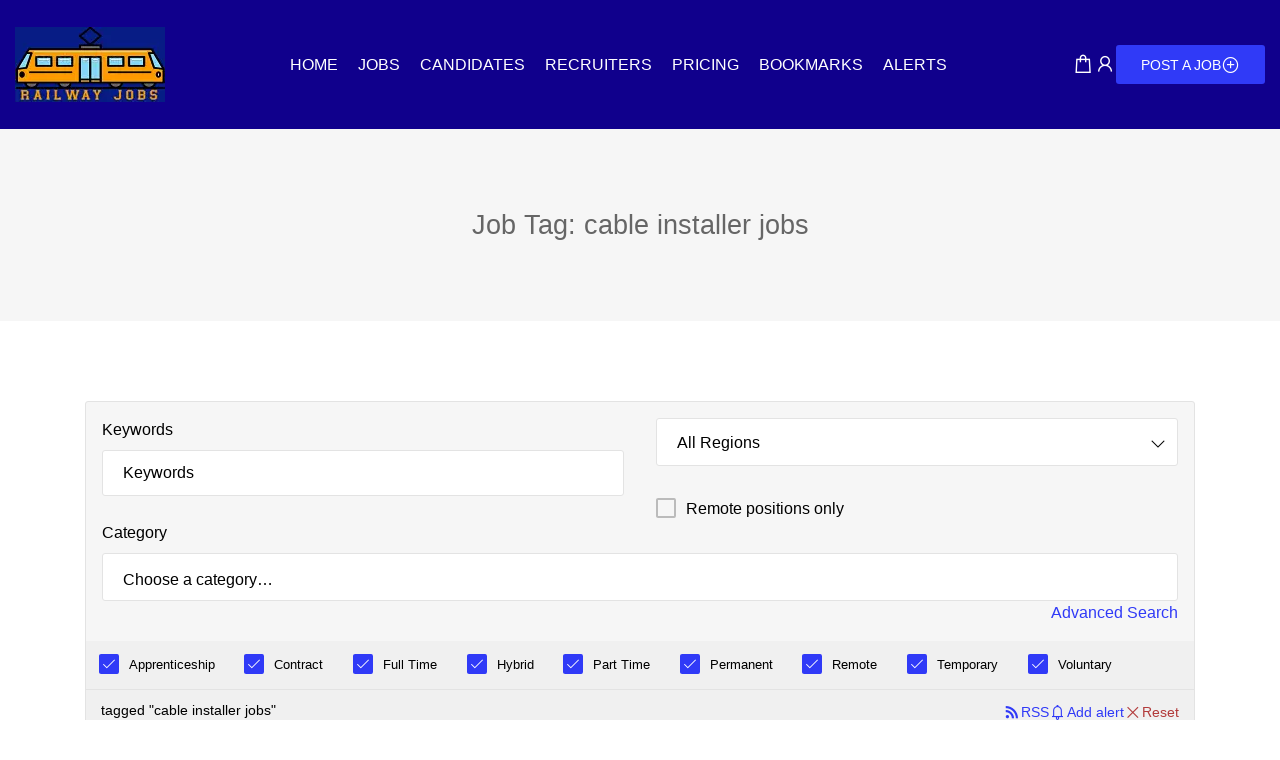

--- FILE ---
content_type: text/html; charset=UTF-8
request_url: https://railwayjobs.uk/job-tag/cable-installer-jobs/
body_size: 31254
content:
<!DOCTYPE html>
<html lang="en-GB">

<head><style>img.lazy{min-height:1px}</style><link href="https://railwayjobs.uk/wp-content/plugins/w3-total-cache/pub/js/lazyload.min.js" as="script">
	<meta charset="UTF-8">
	<meta name="viewport" content="width=device-width, initial-scale=1.0, maximum-scale=5.0">
	<link rel="profile" href="https://gmpg.org/xfn/11">

	<meta name='robots' content='index, follow, max-image-preview:large, max-snippet:-1, max-video-preview:-1' />
<!-- Google tag (gtag.js) consent mode dataLayer added by Site Kit -->
<script type="text/javascript" id="google_gtagjs-js-consent-mode-data-layer">
/* <![CDATA[ */
window.dataLayer = window.dataLayer || [];function gtag(){dataLayer.push(arguments);}
gtag('consent', 'default', {"ad_personalization":"denied","ad_storage":"denied","ad_user_data":"denied","analytics_storage":"denied","functionality_storage":"denied","security_storage":"denied","personalization_storage":"denied","region":["AT","BE","BG","CH","CY","CZ","DE","DK","EE","ES","FI","FR","GB","GR","HR","HU","IE","IS","IT","LI","LT","LU","LV","MT","NL","NO","PL","PT","RO","SE","SI","SK"],"wait_for_update":500});
window._googlesitekitConsentCategoryMap = {"statistics":["analytics_storage"],"marketing":["ad_storage","ad_user_data","ad_personalization"],"functional":["functionality_storage","security_storage"],"preferences":["personalization_storage"]};
window._googlesitekitConsents = {"ad_personalization":"denied","ad_storage":"denied","ad_user_data":"denied","analytics_storage":"denied","functionality_storage":"denied","security_storage":"denied","personalization_storage":"denied","region":["AT","BE","BG","CH","CY","CZ","DE","DK","EE","ES","FI","FR","GB","GR","HR","HU","IE","IS","IT","LI","LT","LU","LV","MT","NL","NO","PL","PT","RO","SE","SI","SK"],"wait_for_update":500};
/* ]]> */
</script>
<!-- End Google tag (gtag.js) consent mode dataLayer added by Site Kit -->

	<!-- This site is optimized with the Yoast SEO Premium plugin v25.2 (Yoast SEO v26.7) - https://yoast.com/wordpress/plugins/seo/ -->
	<title>Search cable installer jobs Archives</title>
	<meta name="description" content="cable installer jobs · Structured Cabling Data Engineer · Cable Installers (underground and overhead) · Network Cable Installer Apprentice · End Point ..." />
	<link rel="canonical" href="https://railwayjobs.uk/job-tag/cable-installer-jobs/" />
	<link rel="next" href="https://railwayjobs.uk/job-tag/cable-installer-jobs/page/2/" />
	<meta property="og:locale" content="en_GB" />
	<meta property="og:type" content="article" />
	<meta property="og:title" content="Search cable installer jobs Archives" />
	<meta property="og:description" content="Search cable installer jobs on Railwayjobs.uk. Discover network rail jobs, train driver jobs, northern rail jobs, national rail jobs" />
	<meta property="og:url" content="https://railwayjobs.uk/job-tag/cable-installer-jobs/" />
	<meta property="og:site_name" content="Railway Jobs for TFL, Network Rail, HS2 infrastructures" />
	<meta property="og:image" content="https://railwayjobs.uk/wp-content/uploads/2024/04/Railway-Jobs-.webp" />
	<meta property="og:image:width" content="266" />
	<meta property="og:image:height" content="151" />
	<meta property="og:image:type" content="image/webp" />
	<meta name="twitter:card" content="summary_large_image" />
	<script type="application/ld+json" class="yoast-schema-graph">{"@context":"https://schema.org","@graph":[{"@type":"BreadcrumbList","@id":"https://railwayjobs.uk/job-tag/cable-installer-jobs/#breadcrumb","itemListElement":[{"@type":"ListItem","position":1,"name":"Home","item":"https://railwayjobs.uk/"},{"@type":"ListItem","position":2,"name":"Jobs","item":"https://railwayjobs.uk/job-listings/"},{"@type":"ListItem","position":3,"name":"cable installer jobs"}]},{"@type":"WebSite","@id":"https://railwayjobs.uk/#website","url":"https://railwayjobs.uk/","name":"Railway Jobs for HS2, TFL and Network Rail Infrastructure Networks","description":"Railway Jobs - TFL jobs, Network Rail Jobs, HS2 Jobs","alternateName":"Railway jobs: TFL jobs, Network Rail Jobs, HS2 Jobs","potentialAction":[{"@type":"SearchAction","target":{"@type":"EntryPoint","urlTemplate":"https://railwayjobs.uk/?s={search_term_string}"},"query-input":{"@type":"PropertyValueSpecification","valueRequired":true,"valueName":"search_term_string"}}],"inLanguage":"en-GB"}]}</script>
	<!-- / Yoast SEO Premium plugin. -->


<link rel='dns-prefetch' href='//www.google.com' />
<link rel='dns-prefetch' href='//pay.gocardless.com' />
<link rel='dns-prefetch' href='//www.googletagmanager.com' />
<style id='wp-img-auto-sizes-contain-inline-css' type='text/css'>
img:is([sizes=auto i],[sizes^="auto," i]){contain-intrinsic-size:3000px 1500px}
/*# sourceURL=wp-img-auto-sizes-contain-inline-css */
</style>
<link rel='preload stylesheet' as='style' onload="this.onload=null;this.rel='stylesheet'" id='wp-block-library-css' href='https://railwayjobs.uk/wp-includes/css/dist/block-library/style.min.css?ver=6.9' type='text/css' media='all' />
<style id='classic-theme-styles-inline-css' type='text/css'>
/*! This file is auto-generated */
.wp-block-button__link{color:#fff;background-color:#32373c;border-radius:9999px;box-shadow:none;text-decoration:none;padding:calc(.667em + 2px) calc(1.333em + 2px);font-size:1.125em}.wp-block-file__button{background:#32373c;color:#fff;text-decoration:none}
/*# sourceURL=/wp-includes/css/classic-themes.min.css */
</style>
<style id='global-styles-inline-css' type='text/css'>
:root{--wp--preset--aspect-ratio--square: 1;--wp--preset--aspect-ratio--4-3: 4/3;--wp--preset--aspect-ratio--3-4: 3/4;--wp--preset--aspect-ratio--3-2: 3/2;--wp--preset--aspect-ratio--2-3: 2/3;--wp--preset--aspect-ratio--16-9: 16/9;--wp--preset--aspect-ratio--9-16: 9/16;--wp--preset--color--black: #000000;--wp--preset--color--cyan-bluish-gray: #abb8c3;--wp--preset--color--white: #ffffff;--wp--preset--color--pale-pink: #f78da7;--wp--preset--color--vivid-red: #cf2e2e;--wp--preset--color--luminous-vivid-orange: #ff6900;--wp--preset--color--luminous-vivid-amber: #fcb900;--wp--preset--color--light-green-cyan: #7bdcb5;--wp--preset--color--vivid-green-cyan: #00d084;--wp--preset--color--pale-cyan-blue: #8ed1fc;--wp--preset--color--vivid-cyan-blue: #0693e3;--wp--preset--color--vivid-purple: #9b51e0;--wp--preset--gradient--vivid-cyan-blue-to-vivid-purple: linear-gradient(135deg,rgb(6,147,227) 0%,rgb(155,81,224) 100%);--wp--preset--gradient--light-green-cyan-to-vivid-green-cyan: linear-gradient(135deg,rgb(122,220,180) 0%,rgb(0,208,130) 100%);--wp--preset--gradient--luminous-vivid-amber-to-luminous-vivid-orange: linear-gradient(135deg,rgb(252,185,0) 0%,rgb(255,105,0) 100%);--wp--preset--gradient--luminous-vivid-orange-to-vivid-red: linear-gradient(135deg,rgb(255,105,0) 0%,rgb(207,46,46) 100%);--wp--preset--gradient--very-light-gray-to-cyan-bluish-gray: linear-gradient(135deg,rgb(238,238,238) 0%,rgb(169,184,195) 100%);--wp--preset--gradient--cool-to-warm-spectrum: linear-gradient(135deg,rgb(74,234,220) 0%,rgb(151,120,209) 20%,rgb(207,42,186) 40%,rgb(238,44,130) 60%,rgb(251,105,98) 80%,rgb(254,248,76) 100%);--wp--preset--gradient--blush-light-purple: linear-gradient(135deg,rgb(255,206,236) 0%,rgb(152,150,240) 100%);--wp--preset--gradient--blush-bordeaux: linear-gradient(135deg,rgb(254,205,165) 0%,rgb(254,45,45) 50%,rgb(107,0,62) 100%);--wp--preset--gradient--luminous-dusk: linear-gradient(135deg,rgb(255,203,112) 0%,rgb(199,81,192) 50%,rgb(65,88,208) 100%);--wp--preset--gradient--pale-ocean: linear-gradient(135deg,rgb(255,245,203) 0%,rgb(182,227,212) 50%,rgb(51,167,181) 100%);--wp--preset--gradient--electric-grass: linear-gradient(135deg,rgb(202,248,128) 0%,rgb(113,206,126) 100%);--wp--preset--gradient--midnight: linear-gradient(135deg,rgb(2,3,129) 0%,rgb(40,116,252) 100%);--wp--preset--font-size--small: 13px;--wp--preset--font-size--medium: 20px;--wp--preset--font-size--large: 36px;--wp--preset--font-size--x-large: 42px;--wp--preset--spacing--20: 0.44rem;--wp--preset--spacing--30: 0.67rem;--wp--preset--spacing--40: 1rem;--wp--preset--spacing--50: 1.5rem;--wp--preset--spacing--60: 2.25rem;--wp--preset--spacing--70: 3.38rem;--wp--preset--spacing--80: 5.06rem;--wp--preset--shadow--natural: 6px 6px 9px rgba(0, 0, 0, 0.2);--wp--preset--shadow--deep: 12px 12px 50px rgba(0, 0, 0, 0.4);--wp--preset--shadow--sharp: 6px 6px 0px rgba(0, 0, 0, 0.2);--wp--preset--shadow--outlined: 6px 6px 0px -3px rgb(255, 255, 255), 6px 6px rgb(0, 0, 0);--wp--preset--shadow--crisp: 6px 6px 0px rgb(0, 0, 0);}:where(.is-layout-flex){gap: 0.5em;}:where(.is-layout-grid){gap: 0.5em;}body .is-layout-flex{display: flex;}.is-layout-flex{flex-wrap: wrap;align-items: center;}.is-layout-flex > :is(*, div){margin: 0;}body .is-layout-grid{display: grid;}.is-layout-grid > :is(*, div){margin: 0;}:where(.wp-block-columns.is-layout-flex){gap: 2em;}:where(.wp-block-columns.is-layout-grid){gap: 2em;}:where(.wp-block-post-template.is-layout-flex){gap: 1.25em;}:where(.wp-block-post-template.is-layout-grid){gap: 1.25em;}.has-black-color{color: var(--wp--preset--color--black) !important;}.has-cyan-bluish-gray-color{color: var(--wp--preset--color--cyan-bluish-gray) !important;}.has-white-color{color: var(--wp--preset--color--white) !important;}.has-pale-pink-color{color: var(--wp--preset--color--pale-pink) !important;}.has-vivid-red-color{color: var(--wp--preset--color--vivid-red) !important;}.has-luminous-vivid-orange-color{color: var(--wp--preset--color--luminous-vivid-orange) !important;}.has-luminous-vivid-amber-color{color: var(--wp--preset--color--luminous-vivid-amber) !important;}.has-light-green-cyan-color{color: var(--wp--preset--color--light-green-cyan) !important;}.has-vivid-green-cyan-color{color: var(--wp--preset--color--vivid-green-cyan) !important;}.has-pale-cyan-blue-color{color: var(--wp--preset--color--pale-cyan-blue) !important;}.has-vivid-cyan-blue-color{color: var(--wp--preset--color--vivid-cyan-blue) !important;}.has-vivid-purple-color{color: var(--wp--preset--color--vivid-purple) !important;}.has-black-background-color{background-color: var(--wp--preset--color--black) !important;}.has-cyan-bluish-gray-background-color{background-color: var(--wp--preset--color--cyan-bluish-gray) !important;}.has-white-background-color{background-color: var(--wp--preset--color--white) !important;}.has-pale-pink-background-color{background-color: var(--wp--preset--color--pale-pink) !important;}.has-vivid-red-background-color{background-color: var(--wp--preset--color--vivid-red) !important;}.has-luminous-vivid-orange-background-color{background-color: var(--wp--preset--color--luminous-vivid-orange) !important;}.has-luminous-vivid-amber-background-color{background-color: var(--wp--preset--color--luminous-vivid-amber) !important;}.has-light-green-cyan-background-color{background-color: var(--wp--preset--color--light-green-cyan) !important;}.has-vivid-green-cyan-background-color{background-color: var(--wp--preset--color--vivid-green-cyan) !important;}.has-pale-cyan-blue-background-color{background-color: var(--wp--preset--color--pale-cyan-blue) !important;}.has-vivid-cyan-blue-background-color{background-color: var(--wp--preset--color--vivid-cyan-blue) !important;}.has-vivid-purple-background-color{background-color: var(--wp--preset--color--vivid-purple) !important;}.has-black-border-color{border-color: var(--wp--preset--color--black) !important;}.has-cyan-bluish-gray-border-color{border-color: var(--wp--preset--color--cyan-bluish-gray) !important;}.has-white-border-color{border-color: var(--wp--preset--color--white) !important;}.has-pale-pink-border-color{border-color: var(--wp--preset--color--pale-pink) !important;}.has-vivid-red-border-color{border-color: var(--wp--preset--color--vivid-red) !important;}.has-luminous-vivid-orange-border-color{border-color: var(--wp--preset--color--luminous-vivid-orange) !important;}.has-luminous-vivid-amber-border-color{border-color: var(--wp--preset--color--luminous-vivid-amber) !important;}.has-light-green-cyan-border-color{border-color: var(--wp--preset--color--light-green-cyan) !important;}.has-vivid-green-cyan-border-color{border-color: var(--wp--preset--color--vivid-green-cyan) !important;}.has-pale-cyan-blue-border-color{border-color: var(--wp--preset--color--pale-cyan-blue) !important;}.has-vivid-cyan-blue-border-color{border-color: var(--wp--preset--color--vivid-cyan-blue) !important;}.has-vivid-purple-border-color{border-color: var(--wp--preset--color--vivid-purple) !important;}.has-vivid-cyan-blue-to-vivid-purple-gradient-background{background: var(--wp--preset--gradient--vivid-cyan-blue-to-vivid-purple) !important;}.has-light-green-cyan-to-vivid-green-cyan-gradient-background{background: var(--wp--preset--gradient--light-green-cyan-to-vivid-green-cyan) !important;}.has-luminous-vivid-amber-to-luminous-vivid-orange-gradient-background{background: var(--wp--preset--gradient--luminous-vivid-amber-to-luminous-vivid-orange) !important;}.has-luminous-vivid-orange-to-vivid-red-gradient-background{background: var(--wp--preset--gradient--luminous-vivid-orange-to-vivid-red) !important;}.has-very-light-gray-to-cyan-bluish-gray-gradient-background{background: var(--wp--preset--gradient--very-light-gray-to-cyan-bluish-gray) !important;}.has-cool-to-warm-spectrum-gradient-background{background: var(--wp--preset--gradient--cool-to-warm-spectrum) !important;}.has-blush-light-purple-gradient-background{background: var(--wp--preset--gradient--blush-light-purple) !important;}.has-blush-bordeaux-gradient-background{background: var(--wp--preset--gradient--blush-bordeaux) !important;}.has-luminous-dusk-gradient-background{background: var(--wp--preset--gradient--luminous-dusk) !important;}.has-pale-ocean-gradient-background{background: var(--wp--preset--gradient--pale-ocean) !important;}.has-electric-grass-gradient-background{background: var(--wp--preset--gradient--electric-grass) !important;}.has-midnight-gradient-background{background: var(--wp--preset--gradient--midnight) !important;}.has-small-font-size{font-size: var(--wp--preset--font-size--small) !important;}.has-medium-font-size{font-size: var(--wp--preset--font-size--medium) !important;}.has-large-font-size{font-size: var(--wp--preset--font-size--large) !important;}.has-x-large-font-size{font-size: var(--wp--preset--font-size--x-large) !important;}
:where(.wp-block-post-template.is-layout-flex){gap: 1.25em;}:where(.wp-block-post-template.is-layout-grid){gap: 1.25em;}
:where(.wp-block-term-template.is-layout-flex){gap: 1.25em;}:where(.wp-block-term-template.is-layout-grid){gap: 1.25em;}
:where(.wp-block-columns.is-layout-flex){gap: 2em;}:where(.wp-block-columns.is-layout-grid){gap: 2em;}
:root :where(.wp-block-pullquote){font-size: 1.5em;line-height: 1.6;}
/*# sourceURL=global-styles-inline-css */
</style>
<link rel='stylesheet' id='contact-form-7-css' href='https://railwayjobs.uk/wp-content/plugins/contact-form-7/includes/css/styles.css?ver=6.1.4' type='text/css' media='all' />
<link rel='stylesheet' id='sr7css-css' href='//railwayjobs.uk/wp-content/plugins/revslider/public/css/sr7.css?ver=6.7.38' type='text/css' media='all' />
<link rel='stylesheet' id='woocommerce-layout-css' href='https://railwayjobs.uk/wp-content/plugins/woocommerce/assets/css/woocommerce-layout.css?ver=10.4.3' type='text/css' media='all' />
<link rel='stylesheet' id='woocommerce-smallscreen-css' href='https://railwayjobs.uk/wp-content/plugins/woocommerce/assets/css/woocommerce-smallscreen.css?ver=10.4.3' type='text/css' media='only screen and (max-width: 768px)' />
<link rel='stylesheet' id='woocommerce-general-css' href='https://railwayjobs.uk/wp-content/plugins/woocommerce/assets/css/woocommerce.css?ver=10.4.3' type='text/css' media='all' />
<style id='woocommerce-inline-inline-css' type='text/css'>
.woocommerce form .form-row .required { visibility: visible; }
/*# sourceURL=woocommerce-inline-inline-css */
</style>
<link rel='stylesheet' id='select2-css' href='https://railwayjobs.uk/wp-content/plugins/wp-job-manager/assets/lib/select2/select2.min.css?ver=4.0.10' type='text/css' media='all' />
<link rel='stylesheet' id='taxopress-frontend-css-css' href='https://railwayjobs.uk/wp-content/plugins/taxopress-pro/assets/frontend/css/frontend.css?ver=3.40.0' type='text/css' media='all' />
<link rel='stylesheet' id='newsletter-css' href='https://railwayjobs.uk/wp-content/plugins/newsletter/style.css?ver=9.0.7' type='text/css' media='all' />
<link rel='stylesheet' id='line-awesome-css' href='https://railwayjobs.uk/wp-content/themes/cariera/assets/vendors/font-icons/line-awesome.min.css?ver=1.3.0' type='text/css' media='all' />
<link rel='stylesheet' id='cariera-style-css' href='https://railwayjobs.uk/wp-content/themes/cariera/style.css?ver=1.9.7' type='text/css' media='all' />
<link rel='stylesheet' id='cariera-frontend-css' href='https://railwayjobs.uk/wp-content/themes/cariera/assets/dist/css/frontend.css?ver=1.9.7' type='text/css' media='all' />
<style id='cariera-frontend-inline-css' type='text/css'>
 :root{--cariera-primary:#303af7;--cariera-secondary:#443088;--cariera-body-wrapper-bg:#fff;--cariera-body-text:#000000;--cariera-header-bg:#10008c;--cariera-menu-hover:#5f67ff;--cariera-footer-bg:#1324b0;--cariera-footer-title:#ffffff;--cariera-footer-color:#ffffff;}header .navbar-brand img{width:150px;height:75px;margin-top:0px !important;margin-bottom:0px !important;margin-left:0px !important;margin-right:0px !important;}.range-output:after{content:'km';}
/*# sourceURL=cariera-frontend-inline-css */
</style>
<link rel='stylesheet' id='cariera-wc-general-styles-css' href='https://railwayjobs.uk/wp-content/themes/cariera/assets/dist/css/woocommerce-general.css?ver=1.9.7' type='text/css' media='all' />
<link rel='stylesheet' id='cariera-child-style-css' href='https://railwayjobs.uk/wp-content/themes/cariera-child/style.css?ver=6.9' type='text/css' media='all' />
<script type="text/javascript" src="https://railwayjobs.uk/wp-includes/js/jquery/jquery.min.js?ver=3.7.1" id="jquery-core-js"></script>
<script type="text/javascript" src="https://railwayjobs.uk/wp-includes/js/jquery/jquery-migrate.min.js?ver=3.4.1" id="jquery-migrate-js"></script>
<script type="text/javascript" src="https://railwayjobs.uk/wp-content/plugins/recaptcha-woo/js/rcfwc.js?ver=1.0" id="rcfwc-js-js" defer="defer" data-wp-strategy="defer"></script>
<script type="text/javascript" src="//railwayjobs.uk/wp-content/plugins/revslider/public/js/libs/tptools.js?ver=6.7.38" id="tp-tools-js" async="async" data-wp-strategy="async"></script>
<script type="text/javascript" src="//railwayjobs.uk/wp-content/plugins/revslider/public/js/sr7.js?ver=6.7.38" id="sr7-js" async="async" data-wp-strategy="async"></script>
<script type="text/javascript" src="https://pay.gocardless.com/billing/static/dropin/v2/initialise.js?ver=1.0.1" id="gc-dropin-js"></script>
<script type="text/javascript" id="gc-wc-gateway-js-extra">
/* <![CDATA[ */
var gcGateway = {"ajax_url":"https://railwayjobs.uk/wp-admin/admin-ajax.php","basket_url":"https://railwayjobs.uk/cart/","checkout_url":"https://railwayjobs.uk/checkout/","security":"2f0b1d3297","is_checkout":"","is_order_recieved":"","front_end_logging":""};
//# sourceURL=gc-wc-gateway-js-extra
/* ]]> */
</script>
<script type="text/javascript" src="https://railwayjobs.uk/wp-content/plugins/wc-gocardless-instant-bank-payments//js/gc-ob-wc-gateway.js?ver=1.2.3" id="gc-wc-gateway-js"></script>
<script type="text/javascript" src="https://railwayjobs.uk/wp-content/plugins/woocommerce/assets/js/jquery-blockui/jquery.blockUI.min.js?ver=2.7.0-wc.10.4.3" id="wc-jquery-blockui-js" data-wp-strategy="defer"></script>
<script type="text/javascript" id="wc-add-to-cart-js-extra">
/* <![CDATA[ */
var wc_add_to_cart_params = {"ajax_url":"/wp-admin/admin-ajax.php","wc_ajax_url":"/?wc-ajax=%%endpoint%%","i18n_view_cart":"View basket","cart_url":"https://railwayjobs.uk/cart/","is_cart":"","cart_redirect_after_add":"yes"};
//# sourceURL=wc-add-to-cart-js-extra
/* ]]> */
</script>
<script type="text/javascript" src="https://railwayjobs.uk/wp-content/plugins/woocommerce/assets/js/frontend/add-to-cart.min.js?ver=10.4.3" id="wc-add-to-cart-js" defer="defer" data-wp-strategy="defer"></script>
<script type="text/javascript" src="https://railwayjobs.uk/wp-content/plugins/woocommerce/assets/js/js-cookie/js.cookie.min.js?ver=2.1.4-wc.10.4.3" id="wc-js-cookie-js" data-wp-strategy="defer"></script>
<script type="text/javascript" id="WCPAY_ASSETS-js-extra">
/* <![CDATA[ */
var wcpayAssets = {"url":"https://railwayjobs.uk/wp-content/plugins/woocommerce-payments/dist/"};
//# sourceURL=WCPAY_ASSETS-js-extra
/* ]]> */
</script>
<script type="text/javascript" src="https://railwayjobs.uk/wp-content/plugins/taxopress-pro/assets/frontend/js/frontend.js?ver=3.40.0" id="taxopress-frontend-js-js"></script>

<!-- Google tag (gtag.js) snippet added by Site Kit -->
<!-- Google Analytics snippet added by Site Kit -->
<!-- Google Ads snippet added by Site Kit -->
<script type="text/javascript" src="https://www.googletagmanager.com/gtag/js?id=GT-WFMD5WD4" id="google_gtagjs-js" async></script>
<script type="text/javascript" id="google_gtagjs-js-after">
/* <![CDATA[ */
window.dataLayer = window.dataLayer || [];function gtag(){dataLayer.push(arguments);}
gtag("set","linker",{"domains":["railwayjobs.uk"]});
gtag("js", new Date());
gtag("set", "developer_id.dZTNiMT", true);
gtag("config", "GT-WFMD5WD4");
gtag("config", "AW-17582660509");
 window._googlesitekit = window._googlesitekit || {}; window._googlesitekit.throttledEvents = []; window._googlesitekit.gtagEvent = (name, data) => { var key = JSON.stringify( { name, data } ); if ( !! window._googlesitekit.throttledEvents[ key ] ) { return; } window._googlesitekit.throttledEvents[ key ] = true; setTimeout( () => { delete window._googlesitekit.throttledEvents[ key ]; }, 5 ); gtag( "event", name, { ...data, event_source: "site-kit" } ); }; 
//# sourceURL=google_gtagjs-js-after
/* ]]> */
</script>
<meta name="generator" content="Site Kit by Google 1.170.0" /><style id='job_manager_type_colors'>
.job-type.term-183 { background-color: #81d742; } 
.job-type.term-182 { background-color: #dd3333; } 
.job-type.term-2 { background-color: #dd9933; } 
.job-type.term-26558 { background-color: #a8db00; } 
.job-type.term-3 { background-color: #eeee22; } 
.job-type.term-248 { background-color: #00ffae; } 
.job-type.term-26557 { background-color: #ef00e7; } 
.job-type.term-4 { background-color: #1e73be; } 
.job-type.term-5 { background-color: #8224e3; } 
</style>
	<noscript><style>.woocommerce-product-gallery{ opacity: 1 !important; }</style></noscript>
	<meta name="generator" content="Elementor 3.34.1; features: e_font_icon_svg; settings: css_print_method-external, google_font-enabled, font_display-auto">
<style type="text/css">a.st_tag, a.internal_tag, .st_tag, .internal_tag { text-decoration: underline !important; }</style>			<style>
				.e-con.e-parent:nth-of-type(n+4):not(.e-lazyloaded):not(.e-no-lazyload),
				.e-con.e-parent:nth-of-type(n+4):not(.e-lazyloaded):not(.e-no-lazyload) * {
					background-image: none !important;
				}
				@media screen and (max-height: 1024px) {
					.e-con.e-parent:nth-of-type(n+3):not(.e-lazyloaded):not(.e-no-lazyload),
					.e-con.e-parent:nth-of-type(n+3):not(.e-lazyloaded):not(.e-no-lazyload) * {
						background-image: none !important;
					}
				}
				@media screen and (max-height: 640px) {
					.e-con.e-parent:nth-of-type(n+2):not(.e-lazyloaded):not(.e-no-lazyload),
					.e-con.e-parent:nth-of-type(n+2):not(.e-lazyloaded):not(.e-no-lazyload) * {
						background-image: none !important;
					}
				}
			</style>
			<link rel="preconnect" href="https://fonts.googleapis.com">
<link rel="preconnect" href="https://fonts.gstatic.com/" crossorigin>
<meta name="generator" content="Powered by Slider Revolution 6.7.38 - responsive, Mobile-Friendly Slider Plugin for WordPress with comfortable drag and drop interface." />
<link rel="icon" href="https://railwayjobs.uk/wp-content/uploads/2024/12/logo-100x100.webp" sizes="32x32" />
<link rel="icon" href="https://railwayjobs.uk/wp-content/uploads/2024/12/logo.webp" sizes="192x192" />
<link rel="apple-touch-icon" href="https://railwayjobs.uk/wp-content/uploads/2024/12/logo.webp" />
<meta name="msapplication-TileImage" content="https://railwayjobs.uk/wp-content/uploads/2024/12/logo.webp" />
<script>
	window._tpt			??= {};
	window.SR7			??= {};
	_tpt.R				??= {};
	_tpt.R.fonts		??= {};
	_tpt.R.fonts.customFonts??= {};
	SR7.devMode			=  false;
	SR7.F 				??= {};
	SR7.G				??= {};
	SR7.LIB				??= {};
	SR7.E				??= {};
	SR7.E.gAddons		??= {};
	SR7.E.php 			??= {};
	SR7.E.nonce			= '4806d92b70';
	SR7.E.ajaxurl		= 'https://railwayjobs.uk/wp-admin/admin-ajax.php';
	SR7.E.resturl		= 'https://railwayjobs.uk/wp-json/';
	SR7.E.slug_path		= 'revslider/revslider.php';
	SR7.E.slug			= 'revslider';
	SR7.E.plugin_url	= 'https://railwayjobs.uk/wp-content/plugins/revslider/';
	SR7.E.wp_plugin_url = 'https://railwayjobs.uk/wp-content/plugins/';
	SR7.E.revision		= '6.7.38';
	SR7.E.fontBaseUrl	= '';
	SR7.G.breakPoints 	= [1240,1024,778,480];
	SR7.G.fSUVW 		= false;
	SR7.E.modules 		= ['module','page','slide','layer','draw','animate','srtools','canvas','defaults','carousel','navigation','media','modifiers','migration'];
	SR7.E.libs 			= ['WEBGL'];
	SR7.E.css 			= ['csslp','cssbtns','cssfilters','cssnav','cssmedia'];
	SR7.E.resources		= {};
	SR7.E.ytnc			= false;
	SR7.JSON			??= {};
/*! Slider Revolution 7.0 - Page Processor */
!function(){"use strict";window.SR7??={},window._tpt??={},SR7.version="Slider Revolution 6.7.16",_tpt.getMobileZoom=()=>_tpt.is_mobile?document.documentElement.clientWidth/window.innerWidth:1,_tpt.getWinDim=function(t){_tpt.screenHeightWithUrlBar??=window.innerHeight;let e=SR7.F?.modal?.visible&&SR7.M[SR7.F.module.getIdByAlias(SR7.F.modal.requested)];_tpt.scrollBar=window.innerWidth!==document.documentElement.clientWidth||e&&window.innerWidth!==e.c.module.clientWidth,_tpt.winW=_tpt.getMobileZoom()*window.innerWidth-(_tpt.scrollBar||"prepare"==t?_tpt.scrollBarW??_tpt.mesureScrollBar():0),_tpt.winH=_tpt.getMobileZoom()*window.innerHeight,_tpt.winWAll=document.documentElement.clientWidth},_tpt.getResponsiveLevel=function(t,e){return SR7.G.fSUVW?_tpt.closestGE(t,window.innerWidth):_tpt.closestGE(t,_tpt.winWAll)},_tpt.mesureScrollBar=function(){let t=document.createElement("div");return t.className="RSscrollbar-measure",t.style.width="100px",t.style.height="100px",t.style.overflow="scroll",t.style.position="absolute",t.style.top="-9999px",document.body.appendChild(t),_tpt.scrollBarW=t.offsetWidth-t.clientWidth,document.body.removeChild(t),_tpt.scrollBarW},_tpt.loadCSS=async function(t,e,s){return s?_tpt.R.fonts.required[e].status=1:(_tpt.R[e]??={},_tpt.R[e].status=1),new Promise(((i,n)=>{if(_tpt.isStylesheetLoaded(t))s?_tpt.R.fonts.required[e].status=2:_tpt.R[e].status=2,i();else{const o=document.createElement("link");o.rel="stylesheet";let l="text",r="css";o["type"]=l+"/"+r,o.href=t,o.onload=()=>{s?_tpt.R.fonts.required[e].status=2:_tpt.R[e].status=2,i()},o.onerror=()=>{s?_tpt.R.fonts.required[e].status=3:_tpt.R[e].status=3,n(new Error(`Failed to load CSS: ${t}`))},document.head.appendChild(o)}}))},_tpt.addContainer=function(t){const{tag:e="div",id:s,class:i,datas:n,textContent:o,iHTML:l}=t,r=document.createElement(e);if(s&&""!==s&&(r.id=s),i&&""!==i&&(r.className=i),n)for(const[t,e]of Object.entries(n))"style"==t?r.style.cssText=e:r.setAttribute(`data-${t}`,e);return o&&(r.textContent=o),l&&(r.innerHTML=l),r},_tpt.collector=function(){return{fragment:new DocumentFragment,add(t){var e=_tpt.addContainer(t);return this.fragment.appendChild(e),e},append(t){t.appendChild(this.fragment)}}},_tpt.isStylesheetLoaded=function(t){let e=t.split("?")[0];return Array.from(document.querySelectorAll('link[rel="stylesheet"], link[rel="preload"]')).some((t=>t.href.split("?")[0]===e))},_tpt.preloader={requests:new Map,preloaderTemplates:new Map,show:function(t,e){if(!e||!t)return;const{type:s,color:i}=e;if(s<0||"off"==s)return;const n=`preloader_${s}`;let o=this.preloaderTemplates.get(n);o||(o=this.build(s,i),this.preloaderTemplates.set(n,o)),this.requests.has(t)||this.requests.set(t,{count:0});const l=this.requests.get(t);clearTimeout(l.timer),l.count++,1===l.count&&(l.timer=setTimeout((()=>{l.preloaderClone=o.cloneNode(!0),l.anim&&l.anim.kill(),void 0!==_tpt.gsap?l.anim=_tpt.gsap.fromTo(l.preloaderClone,1,{opacity:0},{opacity:1}):l.preloaderClone.classList.add("sr7-fade-in"),t.appendChild(l.preloaderClone)}),150))},hide:function(t){if(!this.requests.has(t))return;const e=this.requests.get(t);e.count--,e.count<0&&(e.count=0),e.anim&&e.anim.kill(),0===e.count&&(clearTimeout(e.timer),e.preloaderClone&&(e.preloaderClone.classList.remove("sr7-fade-in"),e.anim=_tpt.gsap.to(e.preloaderClone,.3,{opacity:0,onComplete:function(){e.preloaderClone.remove()}})))},state:function(t){if(!this.requests.has(t))return!1;return this.requests.get(t).count>0},build:(t,e="#ffffff",s="")=>{if(t<0||"off"===t)return null;const i=parseInt(t);if(t="prlt"+i,isNaN(i))return null;if(_tpt.loadCSS(SR7.E.plugin_url+"public/css/preloaders/t"+i+".css","preloader_"+t),isNaN(i)||i<6){const n=`background-color:${e}`,o=1===i||2==i?n:"",l=3===i||4==i?n:"",r=_tpt.collector();["dot1","dot2","bounce1","bounce2","bounce3"].forEach((t=>r.add({tag:"div",class:t,datas:{style:l}})));const d=_tpt.addContainer({tag:"sr7-prl",class:`${t} ${s}`,datas:{style:o}});return r.append(d),d}{let n={};if(7===i){let t;e.startsWith("#")?(t=e.replace("#",""),t=`rgba(${parseInt(t.substring(0,2),16)}, ${parseInt(t.substring(2,4),16)}, ${parseInt(t.substring(4,6),16)}, `):e.startsWith("rgb")&&(t=e.slice(e.indexOf("(")+1,e.lastIndexOf(")")).split(",").map((t=>t.trim())),t=`rgba(${t[0]}, ${t[1]}, ${t[2]}, `),t&&(n.style=`border-top-color: ${t}0.65); border-bottom-color: ${t}0.15); border-left-color: ${t}0.65); border-right-color: ${t}0.15)`)}else 12===i&&(n.style=`background:${e}`);const o=[10,0,4,2,5,9,0,4,4,2][i-6],l=_tpt.collector(),r=l.add({tag:"div",class:"sr7-prl-inner",datas:n});Array.from({length:o}).forEach((()=>r.appendChild(l.add({tag:"span",datas:{style:`background:${e}`}}))));const d=_tpt.addContainer({tag:"sr7-prl",class:`${t} ${s}`});return l.append(d),d}}},SR7.preLoader={show:(t,e)=>{"off"!==(SR7.M[t]?.settings?.pLoader?.type??"off")&&_tpt.preloader.show(e||SR7.M[t].c.module,SR7.M[t]?.settings?.pLoader??{color:"#fff",type:10})},hide:(t,e)=>{"off"!==(SR7.M[t]?.settings?.pLoader?.type??"off")&&_tpt.preloader.hide(e||SR7.M[t].c.module)},state:(t,e)=>_tpt.preloader.state(e||SR7.M[t].c.module)},_tpt.prepareModuleHeight=function(t){window.SR7.M??={},window.SR7.M[t.id]??={},"ignore"==t.googleFont&&(SR7.E.ignoreGoogleFont=!0);let e=window.SR7.M[t.id];if(null==_tpt.scrollBarW&&_tpt.mesureScrollBar(),e.c??={},e.states??={},e.settings??={},e.settings.size??={},t.fixed&&(e.settings.fixed=!0),e.c.module=document.querySelector("sr7-module#"+t.id),e.c.adjuster=e.c.module.getElementsByTagName("sr7-adjuster")[0],e.c.content=e.c.module.getElementsByTagName("sr7-content")[0],"carousel"==t.type&&(e.c.carousel=e.c.content.getElementsByTagName("sr7-carousel")[0]),null==e.c.module||null==e.c.module)return;t.plType&&t.plColor&&(e.settings.pLoader={type:t.plType,color:t.plColor}),void 0===t.plType||"off"===t.plType||SR7.preLoader.state(t.id)&&SR7.preLoader.state(t.id,e.c.module)||SR7.preLoader.show(t.id,e.c.module),_tpt.winW||_tpt.getWinDim("prepare"),_tpt.getWinDim();let s=""+e.c.module.dataset?.modal;"modal"==s||"true"==s||"undefined"!==s&&"false"!==s||(e.settings.size.fullWidth=t.size.fullWidth,e.LEV??=_tpt.getResponsiveLevel(window.SR7.G.breakPoints,t.id),t.vpt=_tpt.fillArray(t.vpt,5),e.settings.vPort=t.vpt[e.LEV],void 0!==t.el&&"720"==t.el[4]&&t.gh[4]!==t.el[4]&&"960"==t.el[3]&&t.gh[3]!==t.el[3]&&"768"==t.el[2]&&t.gh[2]!==t.el[2]&&delete t.el,e.settings.size.height=null==t.el||null==t.el[e.LEV]||0==t.el[e.LEV]||"auto"==t.el[e.LEV]?_tpt.fillArray(t.gh,5,-1):_tpt.fillArray(t.el,5,-1),e.settings.size.width=_tpt.fillArray(t.gw,5,-1),e.settings.size.minHeight=_tpt.fillArray(t.mh??[0],5,-1),e.cacheSize={fullWidth:e.settings.size?.fullWidth,fullHeight:e.settings.size?.fullHeight},void 0!==t.off&&(t.off?.t&&(e.settings.size.m??={})&&(e.settings.size.m.t=t.off.t),t.off?.b&&(e.settings.size.m??={})&&(e.settings.size.m.b=t.off.b),t.off?.l&&(e.settings.size.p??={})&&(e.settings.size.p.l=t.off.l),t.off?.r&&(e.settings.size.p??={})&&(e.settings.size.p.r=t.off.r),e.offsetPrepared=!0),_tpt.updatePMHeight(t.id,t,!0))},_tpt.updatePMHeight=(t,e,s)=>{let i=SR7.M[t];var n=i.settings.size.fullWidth?_tpt.winW:i.c.module.parentNode.offsetWidth;n=0===n||isNaN(n)?_tpt.winW:n;let o=i.settings.size.width[i.LEV]||i.settings.size.width[i.LEV++]||i.settings.size.width[i.LEV--]||n,l=i.settings.size.height[i.LEV]||i.settings.size.height[i.LEV++]||i.settings.size.height[i.LEV--]||0,r=i.settings.size.minHeight[i.LEV]||i.settings.size.minHeight[i.LEV++]||i.settings.size.minHeight[i.LEV--]||0;if(l="auto"==l?0:l,l=parseInt(l),"carousel"!==e.type&&(n-=parseInt(e.onw??0)||0),i.MP=!i.settings.size.fullWidth&&n<o||_tpt.winW<o?Math.min(1,n/o):1,e.size.fullScreen||e.size.fullHeight){let t=parseInt(e.fho)||0,s=(""+e.fho).indexOf("%")>-1;e.newh=_tpt.winH-(s?_tpt.winH*t/100:t)}else e.newh=i.MP*Math.max(l,r);if(e.newh+=(parseInt(e.onh??0)||0)+(parseInt(e.carousel?.pt)||0)+(parseInt(e.carousel?.pb)||0),void 0!==e.slideduration&&(e.newh=Math.max(e.newh,parseInt(e.slideduration)/3)),e.shdw&&_tpt.buildShadow(e.id,e),i.c.adjuster.style.height=e.newh+"px",i.c.module.style.height=e.newh+"px",i.c.content.style.height=e.newh+"px",i.states.heightPrepared=!0,i.dims??={},i.dims.moduleRect=i.c.module.getBoundingClientRect(),i.c.content.style.left="-"+i.dims.moduleRect.left+"px",!i.settings.size.fullWidth)return s&&requestAnimationFrame((()=>{n!==i.c.module.parentNode.offsetWidth&&_tpt.updatePMHeight(e.id,e)})),void _tpt.bgStyle(e.id,e,window.innerWidth==_tpt.winW,!0);_tpt.bgStyle(e.id,e,window.innerWidth==_tpt.winW,!0),requestAnimationFrame((function(){s&&requestAnimationFrame((()=>{n!==i.c.module.parentNode.offsetWidth&&_tpt.updatePMHeight(e.id,e)}))})),i.earlyResizerFunction||(i.earlyResizerFunction=function(){requestAnimationFrame((function(){_tpt.getWinDim(),_tpt.moduleDefaults(e.id,e),_tpt.updateSlideBg(t,!0)}))},window.addEventListener("resize",i.earlyResizerFunction))},_tpt.buildShadow=function(t,e){let s=SR7.M[t];null==s.c.shadow&&(s.c.shadow=document.createElement("sr7-module-shadow"),s.c.shadow.classList.add("sr7-shdw-"+e.shdw),s.c.content.appendChild(s.c.shadow))},_tpt.bgStyle=async(t,e,s,i,n)=>{const o=SR7.M[t];if((e=e??o.settings).fixed&&!o.c.module.classList.contains("sr7-top-fixed")&&(o.c.module.classList.add("sr7-top-fixed"),o.c.module.style.position="fixed",o.c.module.style.width="100%",o.c.module.style.top="0px",o.c.module.style.left="0px",o.c.module.style.pointerEvents="none",o.c.module.style.zIndex=5e3,o.c.content.style.pointerEvents="none"),null==o.c.bgcanvas){let t=document.createElement("sr7-module-bg"),l=!1;if("string"==typeof e?.bg?.color&&e?.bg?.color.includes("{"))if(_tpt.gradient&&_tpt.gsap)e.bg.color=_tpt.gradient.convert(e.bg.color);else try{let t=JSON.parse(e.bg.color);(t?.orig||t?.string)&&(e.bg.color=JSON.parse(e.bg.color))}catch(t){return}let r="string"==typeof e?.bg?.color?e?.bg?.color||"transparent":e?.bg?.color?.string??e?.bg?.color?.orig??e?.bg?.color?.color??"transparent";if(t.style["background"+(String(r).includes("grad")?"":"Color")]=r,("transparent"!==r||n)&&(l=!0),o.offsetPrepared&&(t.style.visibility="hidden"),e?.bg?.image?.src&&(t.style.backgroundImage=`url(${e?.bg?.image.src})`,t.style.backgroundSize=""==(e.bg.image?.size??"")?"cover":e.bg.image.size,t.style.backgroundPosition=e.bg.image.position,t.style.backgroundRepeat=""==e.bg.image.repeat||null==e.bg.image.repeat?"no-repeat":e.bg.image.repeat,l=!0),!l)return;o.c.bgcanvas=t,e.size.fullWidth?t.style.width=_tpt.winW-(s&&_tpt.winH<document.body.offsetHeight?_tpt.scrollBarW:0)+"px":i&&(t.style.width=o.c.module.offsetWidth+"px"),e.sbt?.use?o.c.content.appendChild(o.c.bgcanvas):o.c.module.appendChild(o.c.bgcanvas)}o.c.bgcanvas.style.height=void 0!==e.newh?e.newh+"px":("carousel"==e.type?o.dims.module.h:o.dims.content.h)+"px",o.c.bgcanvas.style.left=!s&&e.sbt?.use||o.c.bgcanvas.closest("SR7-CONTENT")?"0px":"-"+(o?.dims?.moduleRect?.left??0)+"px"},_tpt.updateSlideBg=function(t,e){const s=SR7.M[t];let i=s.settings;s?.c?.bgcanvas&&(i.size.fullWidth?s.c.bgcanvas.style.width=_tpt.winW-(e&&_tpt.winH<document.body.offsetHeight?_tpt.scrollBarW:0)+"px":preparing&&(s.c.bgcanvas.style.width=s.c.module.offsetWidth+"px"))},_tpt.moduleDefaults=(t,e)=>{let s=SR7.M[t];null!=s&&null!=s.c&&null!=s.c.module&&(s.dims??={},s.dims.moduleRect=s.c.module.getBoundingClientRect(),s.c.content.style.left="-"+s.dims.moduleRect.left+"px",s.c.content.style.width=_tpt.winW-_tpt.scrollBarW+"px","carousel"==e.type&&(s.c.module.style.overflow="visible"),_tpt.bgStyle(t,e,window.innerWidth==_tpt.winW))},_tpt.getOffset=t=>{var e=t.getBoundingClientRect(),s=window.pageXOffset||document.documentElement.scrollLeft,i=window.pageYOffset||document.documentElement.scrollTop;return{top:e.top+i,left:e.left+s}},_tpt.fillArray=function(t,e){let s,i;t=Array.isArray(t)?t:[t];let n=Array(e),o=t.length;for(i=0;i<t.length;i++)n[i+(e-o)]=t[i],null==s&&"#"!==t[i]&&(s=t[i]);for(let t=0;t<e;t++)void 0!==n[t]&&"#"!=n[t]||(n[t]=s),s=n[t];return n},_tpt.closestGE=function(t,e){let s=Number.MAX_VALUE,i=-1;for(let n=0;n<t.length;n++)t[n]-1>=e&&t[n]-1-e<s&&(s=t[n]-1-e,i=n);return++i}}();</script>
<style id="kirki-inline-styles">body{font-size:16px;color:#000000;}h1{font-weight:400;color:#000000;}h2{color:#000000;}h3{color:#000000;}h4{color:#000000;}h5{color:#000000;}h6{color:#000000;}ul.main-nav .menu-item a, header.main-header .extra-menu-item > a{color:#ffffff;}ul.main-nav .menu-item.dropdown .dropdown-menu > li > a, ul.main-nav .mega-menu .dropdown-menu .mega-menu-inner .menu-item-mega .sub-menu a{color:#ffffff;}</style></head>

<body class="archive tax-job_listing_tag term-cable-installer-jobs term-15564 wp-theme-cariera wp-child-theme-cariera-child theme-cariera woocommerce-no-js user-not-logged-in cariera-child elementor-default elementor-kit-7">
	
	<!-- Start Website wrapper -->
	<div class="wrapper">
		
<header class="cariera-main-header main-header header1">
	<div class="header-container container-fluid">

		<!-- ====== Start of Logo ====== -->
		<div class="logo">
							<a class="navbar-brand logo-wrapper" href="https://railwayjobs.uk/" title="Railway Jobs for TFL, Network Rail, HS2 infrastructures" rel="home">
					<!-- Logo -->
					<img src="data:image/svg+xml,%3Csvg%20xmlns='http://www.w3.org/2000/svg'%20viewBox='0%200%201%201'%3E%3C/svg%3E" data-src="https://railwayjobs.uk/wp-content/uploads/2024/12/large-1.png" class="logo lazy" alt="Railway Jobs for TFL, Network Rail, HS2 infrastructures" />

											<!-- White Logo -->
						<img src="data:image/svg+xml,%3Csvg%20xmlns='http://www.w3.org/2000/svg'%20viewBox='0%200%201%201'%3E%3C/svg%3E" data-src="https://railwayjobs.uk/wp-content/uploads/2024/12/large-1.png" class="logo-white lazy" alt="Railway Jobs for TFL, Network Rail, HS2 infrastructures" />
									</a>
					</div>
		<!-- ====== End of Logo ====== -->

		<!-- ====== Start of Mobile Navigation ====== -->
		<div class="mmenu-trigger">
			<button id="mobile-nav-toggler" class="hamburger hamburger--collapse" type="button" aria-label="Mobile navigation toggler">
				<span class="hamburger-box">
					<span class="hamburger-inner"></span>
				</span>
			</button>
		</div>
		<!-- ====== Endo of Mobile Navigation ====== -->

		<!-- ====== Start of Main Menu ====== -->
		<nav class="main-nav-wrapper">
			<ul id="menu-main-menu" class="main-menu main-nav"><li id="menu-item-6242" class="menu-item menu-item-type-post_type menu-item-object-page menu-item-home menu-item-6242 parentid_0 parentid_0"><a href="https://railwayjobs.uk/"><span>HOME</span></a></li>
<li id="menu-item-19048" class="menu-item menu-item-type-post_type menu-item-object-page menu-item-19048 parentid_0 parentid_0"><a href="https://railwayjobs.uk/job-list-1/"><span>JOBS</span></a></li>
<li id="menu-item-14039" class="menu-item menu-item-type-post_type menu-item-object-page menu-item-14039 parentid_0 parentid_0"><a href="https://railwayjobs.uk/submit-resume/"><span>CANDIDATES</span></a></li>
<li id="menu-item-6617" class="menu-item menu-item-type-post_type menu-item-object-page menu-item-6617 parentid_0 parentid_0"><a href="https://railwayjobs.uk/job-dashboard/"><span>RECRUITERS</span></a></li>
<li id="menu-item-14096" class="menu-item menu-item-type-post_type menu-item-object-page menu-item-14096 parentid_0 parentid_0"><a href="https://railwayjobs.uk/pricing/"><span>PRICING</span></a></li>
<li id="menu-item-6237" class="menu-item menu-item-type-post_type menu-item-object-page menu-item-6237 parentid_0 parentid_0"><a href="https://railwayjobs.uk/my-bookmarks/"><span>BOOKMARKS</span></a></li>
<li id="menu-item-6220" class="menu-item menu-item-type-post_type menu-item-object-page menu-item-6220 parentid_0 parentid_0"><a href="https://railwayjobs.uk/job-alerts/"><span>ALERTS</span></a></li>
</ul>		</nav>
		<!-- ====== End of Main Menu ====== -->

		
<div class="extra-menu">
	
<div class="extra-menu-item extra-shop mini-cart woocommerce">
	<a href="#shopping-cart-modal" class="cart-contents popup-with-zoom-anim" aria-label="Shopping cart modal trigger">
		<i class="las la-shopping-bag"></i>
		<span class="notification-count cart-count counter-hidden">0</span>
	</a>
</div>
	<div class="extra-menu-item extra-user">

		
			<a href="https://railwayjobs.uk/my-account/" aria-label="User login &amp; register trigger.">
					<i class="las la-user"></i>
		</a>
	</div>
	
<div class="extra-menu-item extra-add-listing">
			<a href="https://railwayjobs.uk/post-job/" class="header-cta header-cta-job btn btn-main btn-effect btn-small">
			Post a Job			<i class="las la-plus-circle"></i>
		</a>
		</div>
</div>
	</div>
</header>

<section class="page-header job-header job-taxonomy-header">
	<h1 class="title">
		Job Tag: cable installer jobs	</h1>
</section>

<main class="cariera-section-padding">
	<div class="container">
		<div class="job_listings" data-job_layout="_list" data-job_version="2" data-location="" data-keywords="" data-show_filters="true" data-show_pagination="false" data-per_page="10" data-orderby="featured" data-order="DESC" data-categories="" data-disable-form-state-storage="" data-featured_first="false" data-post_id="25566" >
<form class="job_filters">
	
	<div class="search_jobs">
		
		<div class="search_keywords">
			<label for="search_keywords">Keywords</label>
			<input type="text" name="search_keywords" id="search_keywords" placeholder="Keywords" value="" />
		</div>

		<div class="search_location">
			<label for="search_location">Location</label>
			<input type="text" name="search_location" id="search_location" placeholder="Location" value="" />

			

	<span class="location-extra-btn"><i class="las la-map-marker"></i></span>

	<div class="location-extra-fields">
		<div class="action-btns">
			<div class="checkbox">
				<input type="checkbox" name="search_radius_status" id="search_radius_status" class="search_radius_status" >
				<label for="search_radius_status">Search by Radius</label>
			</div>

					</div>

		<div class="search_radius">
			<div class="range-slider">
				<input 
				name="search_radius" 
				id="search_radius" 
				class="distance-radius" 
				type="range" 
				min="0" 
				max="100" 
				step="1" 
				value="" 
				data-title="Radius around selected location.">
			</div>
		</div>
	</div>
		</div>

					<div class="search_remote_position checkbox">
				<input type="checkbox" class="input-checkbox" name="remote_position" id="remote_position" value="1"  />
				<label for="remote_position" id="remote_position_label">Remote positions only</label>
			</div>
		
		<!-- <div style="clear: both"></div> -->

					<div class="search_categories">
				<label for="search_categories">Category</label>
									<select name='search_categories[]' id='search_categories' class='cariera-select2-search' multiple='multiple' data-placeholder='Choose a category&hellip;' data-no_results_text='No results match.' data-multiple_text='Select Some Options'>
	<option class="level-0" value="206">CAD Technician Jobs</option>
	<option class="level-0" value="69">Commercial &amp; Procurement</option>
	<option class="level-0" value="192">Depot Jobs</option>
	<option class="level-0" value="194">Managerial &amp; Executive Jobs</option>
	<option class="level-0" value="190">Manufacturing Jobs</option>
	<option class="level-0" value="196">On Track Operatives</option>
	<option class="level-0" value="201">Other Railway Jobs</option>
	<option class="level-0" value="200">Plant &amp; Equipment Operators</option>
	<option class="level-0" value="197">Quantity Surveyor Jobs</option>
	<option class="level-0" value="55">Rail Administration</option>
	<option class="level-0" value="193">Rail Signalling &amp; Telecoms</option>
	<option class="level-0" value="204">Railway Apprentice Jobs</option>
	<option class="level-0" value="116">Railway Cleaning Jobs</option>
	<option class="level-0" value="96">Railway Construction</option>
	<option class="level-0" value="104">Railway Engineering &amp; Design</option>
	<option class="level-0" value="205">Railway Graduate Jobs</option>
	<option class="level-0" value="113">Railway Health &amp; Safety Jobs</option>
	<option class="level-0" value="203">Railway Human Resources Jobs</option>
	<option class="level-0" value="202">Railway IT Jobs</option>
	<option class="level-0" value="199">Railway Project Management Jobs</option>
	<option class="level-0" value="137">Railway Security Jobs</option>
	<option class="level-0" value="141">Railway Station Jobs</option>
	<option class="level-0" value="198">Rolling Stock Jobs</option>
	<option class="level-0" value="195">Sales &amp; Marketing Jobs</option>
	<option class="level-0" value="207">Site Engineering &amp; Managerial Jobs</option>
	<option class="level-0" value="191">Track Maintenance Jobs</option>
	<option class="level-0" value="155">Train Operations</option>
</select>
							</div>
		
		<div class="advanced-search-btn"><a href="#" id="advance-search">Advanced Search</a></div><div class="advanced-search-filters">
		<div class="search_salary_min">
			<label for="search_salary_min">Minimum Salary</label>
			<input type="text" id="search_salary_min" class="job-manager-filter" name="search_salary_min" placeholder="Search Salary Min">
		</div>

		<div class="search_salary_max">
			<label for="search_salary_max">Maximum Salary</label>
			<input type="text" id="search_salary_max" class="job-manager-filter" name="search_salary_max" placeholder="Search Salary Max">
		</div>
		<div class="filter_wide filter_by_tag">Filter by tag: <span class="filter_by_tag_cloud"></span></div></div><select  name='search_region' id='search_region' class='search_region'>
	<option value='0'>All Regions</option>
	<option class="level-0" value="1386">Aberdare</option>
	<option class="level-0" value="1387">Aberdeen</option>
	<option class="level-0" value="1388">Abergavenny</option>
	<option class="level-0" value="1389">Abergele</option>
	<option class="level-0" value="1390">Abertillery</option>
	<option class="level-0" value="1391">Aberystwyth</option>
	<option class="level-0" value="1392">Abingdon-on-Thames</option>
	<option class="level-0" value="1393">Accrington</option>
	<option class="level-0" value="1394">Addlestone</option>
	<option class="level-0" value="1395">Adlington</option>
	<option class="level-0" value="1396">Adwick-le-Street</option>
	<option class="level-0" value="1397">Airdrie</option>
	<option class="level-0" value="1398">Aldershot</option>
	<option class="level-0" value="1399">Aldridge</option>
	<option class="level-0" value="1400">Alfreton</option>
	<option class="level-0" value="1401">Alloa</option>
	<option class="level-0" value="1402">Alsager</option>
	<option class="level-0" value="1403">Alton</option>
	<option class="level-0" value="1404">Altrincham</option>
	<option class="level-0" value="1405">Amersham</option>
	<option class="level-0" value="1406">Amesbury</option>
	<option class="level-0" value="1407">Ampthill</option>
	<option class="level-0" value="1408">Andover</option>
	<option class="level-0" value="1409">Androssan</option>
	<option class="level-0" value="1410">Annfield Plain</option>
	<option class="level-0" value="1411">Antrim</option>
	<option class="level-0" value="1412">Arbroath</option>
	<option class="level-0" value="1413">Armadale</option>
	<option class="level-0" value="1414">Armagh</option>
	<option class="level-0" value="1415">Armthorpe</option>
	<option class="level-0" value="1416">Arnold</option>
	<option class="level-0" value="1417">Ashby-de-la-Zouch</option>
	<option class="level-0" value="1418">Ashford</option>
	<option class="level-0" value="1452">Ashington</option>
	<option class="level-0" value="1453">Ashtead</option>
	<option class="level-0" value="1454">Ashton-in-Makerfield</option>
	<option class="level-0" value="1455">Ashton-under-Lyne</option>
	<option class="level-0" value="1456">Atherstone</option>
	<option class="level-0" value="1457">Atherton</option>
	<option class="level-0" value="1458">Attleborough</option>
	<option class="level-0" value="1459">Aveley</option>
	<option class="level-0" value="1460">Aylesbury</option>
	<option class="level-0" value="1461">Ayr</option>
	<option class="level-0" value="1462">Bacup</option>
	<option class="level-0" value="34037">Baglan</option>
	<option class="level-0" value="1463">Baildon</option>
	<option class="level-0" value="1464">Baldock</option>
	<option class="level-0" value="1465">Ballyclare</option>
	<option class="level-0" value="1466">Ballymena</option>
	<option class="level-0" value="1467">Ballymoney</option>
	<option class="level-0" value="1468">Bamber Bridge</option>
	<option class="level-0" value="1469">Banbridge</option>
	<option class="level-0" value="1470">Banbury</option>
	<option class="level-0" value="1471">Bangor</option>
	<option class="level-0" value="1472">Banstead</option>
	<option class="level-0" value="1473">Bargoed</option>
	<option class="level-0" value="5387">Barking</option>
	<option class="level-0" value="1474">Barnoldswick</option>
	<option class="level-0" value="1475">Barnsley</option>
	<option class="level-0" value="1476">Barnstaple</option>
	<option class="level-0" value="1477">Barrhead</option>
	<option class="level-0" value="1478">Barrow-in-Furness</option>
	<option class="level-0" value="1479">Barry</option>
	<option class="level-0" value="33929">Barton under Needwood</option>
	<option class="level-0" value="1480">Barton-upon-Humber</option>
	<option class="level-0" value="1481">Basildon</option>
	<option class="level-0" value="1482">Basingstoke</option>
	<option class="level-0" value="1483">Bath</option>
	<option class="level-0" value="1484">Bathgate</option>
	<option class="level-0" value="1485">Batley</option>
	<option class="level-0" value="33989">Battersea</option>
	<option class="level-0" value="1486">Beaconsfield</option>
	<option class="level-0" value="1487">Bearsden</option>
	<option class="level-0" value="1488">Bebington</option>
	<option class="level-0" value="1489">Beccles</option>
	<option class="level-0" value="1490">Bedford</option>
	<option class="level-0" value="1491">Bedlington</option>
	<option class="level-0" value="1492">Bedworth</option>
	<option class="level-0" value="1493">Beeston</option>
	<option class="level-0" value="1494">Belfast</option>
	<option class="level-0" value="1495">Belper</option>
	<option class="level-0" value="1496">Belshill</option>
	<option class="level-0" value="1497">Bentley</option>
	<option class="level-0" value="1498">Berkhamsted</option>
	<option class="level-0" value="1499">Berwick-upon-Tweed</option>
	<option class="level-0" value="1500">Beverley</option>
	<option class="level-0" value="1501">Bexhill-on-Sea</option>
	<option class="level-0" value="1502">Bicester</option>
	<option class="level-0" value="1503">Biddulph</option>
	<option class="level-0" value="1504">Bideford</option>
	<option class="level-0" value="1505">Biggleswade</option>
	<option class="level-0" value="1506">Billericay</option>
	<option class="level-0" value="1507">Billingham</option>
	<option class="level-0" value="1508">Bilston</option>
	<option class="level-0" value="1509">Bingham</option>
	<option class="level-0" value="1510">Bingley</option>
	<option class="level-0" value="1511">Birkenhead</option>
	<option class="level-0" value="1512">Birmingham</option>
	<option class="level-0" value="1513">Birstall</option>
	<option class="level-0" value="1514">Bishop Auckland</option>
	<option class="level-0" value="1516">Bishop&#8217;s Cleeve</option>
	<option class="level-0" value="1517">Bishop&#8217;s Stortford</option>
	<option class="level-0" value="1515">Bishopbriggs</option>
	<option class="level-0" value="1518">Blackburn</option>
	<option class="level-0" value="1519">Blackfield</option>
	<option class="level-0" value="33944">Blackfriars</option>
	<option class="level-0" value="1520">Blackpool</option>
	<option class="level-0" value="1521">Blackwood</option>
	<option class="level-0" value="1522">Blairgowrie</option>
	<option class="level-0" value="1523">Blandford Forum</option>
	<option class="level-0" value="1524">Blantyre</option>
	<option class="level-0" value="1525">Blaydon</option>
	<option class="level-0" value="1526">Bletchley</option>
	<option class="level-0" value="1527">Bloxwich</option>
	<option class="level-0" value="1528">Blyth</option>
	<option class="level-0" value="1529">Bodmin</option>
	<option class="level-0" value="1530">Bognor Regis</option>
	<option class="level-0" value="1531">Bolsover</option>
	<option class="level-0" value="1532">Bolton</option>
	<option class="level-0" value="1533">Bonhill</option>
	<option class="level-0" value="1534">Bonnyrigg</option>
	<option class="level-0" value="1535">Bootle</option>
	<option class="level-0" value="1536">Bordon</option>
	<option class="level-0" value="1537">Borehamwood</option>
	<option class="level-0" value="1538">Borrowstounness</option>
	<option class="level-0" value="1539">Boston</option>
	<option class="level-0" value="1540">Bourne</option>
	<option class="level-0" value="1541">Bournemouth</option>
	<option class="level-0" value="1542">Brackley</option>
	<option class="level-0" value="1543">Bracknell</option>
	<option class="level-0" value="1544">Bradford</option>
	<option class="level-0" value="1545">Bradford on Avon</option>
	<option class="level-0" value="1546">Braintree</option>
	<option class="level-0" value="1547">Bramhall</option>
	<option class="level-0" value="1548">Brandon</option>
	<option class="level-0" value="1549">Brentwood</option>
	<option class="level-0" value="1550">Bridgend</option>
	<option class="level-0" value="1551">Bridgnorth</option>
	<option class="level-0" value="1552">Bridgwater</option>
	<option class="level-0" value="1553">Bridlington</option>
	<option class="level-0" value="1554">Bridport</option>
	<option class="level-0" value="1555">Brierfield</option>
	<option class="level-0" value="1556">Brierley Hill</option>
	<option class="level-0" value="1557">Brighouse</option>
	<option class="level-0" value="1558">Brighton</option>
	<option class="level-0" value="1559">Bristol</option>
	<option class="level-0" value="1560">Brixham</option>
	<option class="level-0" value="1561">Broadstairs</option>
	<option class="level-0" value="5331">Bromley</option>
	<option class="level-0" value="1562">Bromsgrove</option>
	<option class="level-0" value="1563">Brough</option>
	<option class="level-0" value="1564">Broughton Astley</option>
	<option class="level-0" value="1565">Brownhills</option>
	<option class="level-0" value="1566">Broxburn</option>
	<option class="level-0" value="1567">Bryncoch</option>
	<option class="level-0" value="1568">Buckingham</option>
	<option class="level-0" value="1569">Buckley</option>
	<option class="level-0" value="1570">Bulford Camp</option>
	<option class="level-0" value="1571">Burgess Hill</option>
	<option class="level-0" value="1572">Burnham-on-Sea</option>
	<option class="level-0" value="1573">Burnley</option>
	<option class="level-0" value="1574">Burntwood</option>
	<option class="level-0" value="1575">Burscough</option>
	<option class="level-0" value="1576">Burton Latimer</option>
	<option class="level-0" value="1577">Burton upon Trent</option>
	<option class="level-0" value="1578">Bury</option>
	<option class="level-0" value="1579">Bury St Edmunds</option>
	<option class="level-0" value="1580">Bushey</option>
	<option class="level-0" value="1581">Buxton</option>
	<option class="level-0" value="1582">Caernarfon</option>
	<option class="level-0" value="1583">Caerphilly</option>
	<option class="level-0" value="1584">Caister-on-Sea</option>
	<option class="level-0" value="1585">Caldicot</option>
	<option class="level-0" value="1586">Calne</option>
	<option class="level-0" value="1587">Camberley</option>
	<option class="level-0" value="1588">Camborne</option>
	<option class="level-0" value="1589">Cambourne</option>
	<option class="level-0" value="1590">Cambridge</option>
	<option class="level-0" value="1591">Cambuslang</option>
	<option class="level-0" value="1592">Cannock</option>
	<option class="level-0" value="1593">Canterbury</option>
	<option class="level-0" value="1594">Canvey Island</option>
	<option class="level-0" value="1595">Cardiff</option>
	<option class="level-0" value="1596">Carlisle</option>
	<option class="level-0" value="1597">Carlton</option>
	<option class="level-0" value="1598">Carluke</option>
	<option class="level-0" value="1599">Carmarthen</option>
	<option class="level-0" value="33861">Carnforth</option>
	<option class="level-0" value="1600">Carnoustie</option>
	<option class="level-0" value="1601">Carrickfergus</option>
	<option class="level-0" value="1602">Carterton</option>
	<option class="level-0" value="1603">Castleford</option>
	<option class="level-0" value="1604">Caterham</option>
	<option class="level-0" value="1605">Catshill</option>
	<option class="level-0" value="1606">Catterick Garrison</option>
	<option class="level-0" value="1607">Chadderton</option>
	<option class="level-0" value="1608">Chadwell St Mary</option>
	<option class="level-0" value="1609">Chalfont St Peter</option>
	<option class="level-0" value="1610">Chapeltown</option>
	<option class="level-0" value="1611">Chard</option>
	<option class="level-0" value="1612">Chatham</option>
	<option class="level-0" value="1613">Chatteris</option>
	<option class="level-0" value="1614">Cheadle</option>
	<option class="level-0" value="1615">Cheadle Hulme</option>
	<option class="level-0" value="1616">Chelmsford</option>
	<option class="level-0" value="1617">Cheltenham</option>
	<option class="level-0" value="1618">Chepstow</option>
	<option class="level-0" value="1619">Chertsey</option>
	<option class="level-0" value="1620">Chesham</option>
	<option class="level-0" value="1621">Cheshunt</option>
	<option class="level-0" value="1622">Chester</option>
	<option class="level-0" value="1624">Chester-le-Street</option>
	<option class="level-0" value="1623">Chesterfield</option>
	<option class="level-0" value="1625">Chichester</option>
	<option class="level-0" value="1626">Chigwell</option>
	<option class="level-0" value="1627">Chippenham</option>
	<option class="level-0" value="1628">Chorley</option>
	<option class="level-0" value="1629">Chorleywood</option>
	<option class="level-0" value="1630">Christchurch</option>
	<option class="level-0" value="1631">Church Village</option>
	<option class="level-0" value="1632">Cinderford</option>
	<option class="level-0" value="1633">Cirencester</option>
	<option class="level-0" value="1634">Clacton-on-Sea</option>
	<option class="level-0" value="1635">Clarkston</option>
	<option class="level-0" value="1636">Clay Cross</option>
	<option class="level-0" value="1637">Cleckheaton</option>
	<option class="level-0" value="1638">Cleethorpes</option>
	<option class="level-0" value="1639">Clevedon</option>
	<option class="level-0" value="1640">Cleveleys</option>
	<option class="level-0" value="1641">Clifton</option>
	<option class="level-0" value="1642">Clitheroe</option>
	<option class="level-0" value="1643">Clydebank</option>
	<option class="level-0" value="1644">Coalville</option>
	<option class="level-0" value="1645">Coatbridge</option>
	<option class="level-0" value="1646">Cobham</option>
	<option class="level-0" value="1647">Cockermouth</option>
	<option class="level-0" value="1648">Codsall</option>
	<option class="level-0" value="1649">Colchester</option>
	<option class="level-0" value="1650">Coleraine</option>
	<option class="level-0" value="1651">Colne</option>
	<option class="level-0" value="1652">Colwyn Bay</option>
	<option class="level-0" value="1653">Comber</option>
	<option class="level-0" value="1654">Congleton</option>
	<option class="level-0" value="1655">Conisborough</option>
	<option class="level-0" value="1656">Connah&#8217;s Quay</option>
	<option class="level-0" value="1657">Cookstown</option>
	<option class="level-0" value="1658">Corby</option>
	<option class="level-0" value="1659">Corsett</option>
	<option class="level-0" value="1660">Corsham</option>
	<option class="level-0" value="1661">Coseley</option>
	<option class="level-0" value="34055">Cotswolds</option>
	<option class="level-0" value="1662">Cottingham</option>
	<option class="level-0" value="1663">Coventry</option>
	<option class="level-0" value="1664">Cowdenbeath</option>
	<option class="level-0" value="1665">Cowes</option>
	<option class="level-0" value="1666">Craigavon</option>
	<option class="level-0" value="1667">Cramlington</option>
	<option class="level-0" value="1668">Cranleigh</option>
	<option class="level-0" value="1669">Crawley</option>
	<option class="level-0" value="1670">Crewe</option>
	<option class="level-0" value="33695">Cricklewood</option>
	<option class="level-0" value="1671">Crook</option>
	<option class="level-0" value="1672">Crosby</option>
	<option class="level-0" value="1673">Crowborough</option>
	<option class="level-0" value="1674">Crowthorne</option>
	<option class="level-0" value="5382">Croydon</option>
	<option class="level-0" value="1675">Cudworth</option>
	<option class="level-0" value="1676">Cumbernauld</option>
	<option class="level-0" value="1677">Cupar</option>
	<option class="level-0" value="1678">Cwmbrân</option>
	<option class="level-0" value="1679">Dalgety Bay</option>
	<option class="level-0" value="1680">Dalkieth</option>
	<option class="level-0" value="1681">Darlaston</option>
	<option class="level-0" value="1682">Darlington</option>
	<option class="level-0" value="5328">Dartford</option>
	<option class="level-0" value="1683">Darwen</option>
	<option class="level-0" value="1684">Daventry</option>
	<option class="level-0" value="1685">Dawlish</option>
	<option class="level-0" value="1686">Deal</option>
	<option class="level-0" value="1687">Denton</option>
	<option class="level-0" value="1688">Derby</option>
	<option class="level-0" value="1689">Dereham</option>
	<option class="level-0" value="1690">Derry/Londonderry</option>
	<option class="level-0" value="1691">Desbrorough</option>
	<option class="level-0" value="1692">Devizes</option>
	<option class="level-0" value="1693">Dewsbury</option>
	<option class="level-0" value="1694">Didcot</option>
	<option class="level-0" value="1695">Dinnington</option>
	<option class="level-0" value="1696">Diss</option>
	<option class="level-0" value="1697">Ditton</option>
	<option class="level-0" value="1698">Doncaster</option>
	<option class="level-0" value="1699">Dorchester</option>
	<option class="level-0" value="1700">Dorking</option>
	<option class="level-0" value="34038">Dorset</option>
	<option class="level-0" value="1701">Dover</option>
	<option class="level-0" value="1702">Downham Market</option>
	<option class="level-0" value="1703">Downpatrick</option>
	<option class="level-0" value="1704">Driffield</option>
	<option class="level-0" value="1705">Droitwich Spa</option>
	<option class="level-0" value="1706">Dronfield</option>
	<option class="level-0" value="1707">Droylsden</option>
	<option class="level-0" value="1708">Dudley</option>
	<option class="level-0" value="1709">Dukinfield</option>
	<option class="level-0" value="1710">Dumbarton</option>
	<option class="level-0" value="1711">Dumfries</option>
	<option class="level-0" value="1712">Dunbar</option>
	<option class="level-0" value="1713">Dunblane</option>
	<option class="level-0" value="1714">Dundee</option>
	<option class="level-0" value="1715">Dundonald</option>
	<option class="level-0" value="1716">Dunfermline</option>
	<option class="level-0" value="1717">Dungannon</option>
	<option class="level-0" value="1718">Dunscroft</option>
	<option class="level-0" value="1719">Dunstable</option>
	<option class="level-0" value="1720">Durham</option>
	<option class="level-0" value="1721">Dursley</option>
	<option class="level-0" value="33985">Ealing</option>
	<option class="level-0" value="1722">Earl Shilton</option>
	<option class="level-0" value="1723">East Grinstead</option>
	<option class="level-0" value="1724">East Kilbride</option>
	<option class="level-0" value="1725">Eastbourne</option>
	<option class="level-0" value="1726">Eastleigh</option>
	<option class="level-0" value="1727">Eastwood</option>
	<option class="level-0" value="1728">Ebbw Vale</option>
	<option class="level-0" value="1729">Eccles</option>
	<option class="level-0" value="1730">Edinburgh</option>
	<option class="level-0" value="1731">Egham</option>
	<option class="level-0" value="1732">Elgin</option>
	<option class="level-0" value="1733">Elland</option>
	<option class="level-0" value="1734">Ellesmere Port</option>
	<option class="level-0" value="1735">Ellon</option>
	<option class="level-0" value="1736">Ely</option>
	<option class="level-0" value="1737">Emsworth</option>
	<option class="level-0" value="5384">Enfield</option>
	<option class="level-0" value="1738">Enniskillen</option>
	<option class="level-0" value="1739">Epping</option>
	<option class="level-0" value="1740">Epsom</option>
	<option class="level-0" value="1741">Erskine</option>
	<option class="level-0" value="1742">Esher</option>
	<option class="level-0" value="1743">Evesham</option>
	<option class="level-0" value="1744">Ewell</option>
	<option class="level-0" value="1745">Exeter</option>
	<option class="level-0" value="1746">Exmouth</option>
	<option class="level-0" value="1747">Failsworth</option>
	<option class="level-0" value="1748">Falkirk</option>
	<option class="level-0" value="1749">Falmouth</option>
	<option class="level-0" value="1750">Fareham</option>
	<option class="level-0" value="1751">Farnborough</option>
	<option class="level-0" value="1752">Farnham</option>
	<option class="level-0" value="1753">Farnworth</option>
	<option class="level-0" value="1754">Faversham</option>
	<option class="level-0" value="1755">Featherstone</option>
	<option class="level-0" value="1756">Felixstowe</option>
	<option class="level-0" value="1757">Ferndown</option>
	<option class="level-0" value="1758">Ferrers</option>
	<option class="level-0" value="1759">Ferryhill</option>
	<option class="level-0" value="1760">Filton</option>
	<option class="level-0" value="1761">Fleet</option>
	<option class="level-0" value="1762">Fleetwood</option>
	<option class="level-0" value="1763">Flint</option>
	<option class="level-0" value="1764">Folkestone</option>
	<option class="level-0" value="1765">Forfar</option>
	<option class="level-0" value="1766">Formby</option>
	<option class="level-0" value="1767">Forres</option>
	<option class="level-0" value="1768">Frampton Cotterell</option>
	<option class="level-0" value="1769">Fraserburgh</option>
	<option class="level-0" value="33670">Fratton</option>
	<option class="level-0" value="1770">Frimley</option>
	<option class="level-0" value="1771">Frodsham</option>
	<option class="level-0" value="1772">Frome</option>
	<option class="level-0" value="1773">Fulwood</option>
	<option class="level-0" value="1774">Gainsborough</option>
	<option class="level-0" value="1775">Galashiels</option>
	<option class="level-0" value="1776">Garforth</option>
	<option class="level-0" value="1777">Gateshead</option>
	<option class="level-0" value="1778">Gatley</option>
	<option class="level-0" value="1779">Gerrards Cross</option>
	<option class="level-0" value="1780">Giffnock</option>
	<option class="level-0" value="1781">Gillingham</option>
	<option class="level-0" value="1782">Glasgow</option>
	<option class="level-0" value="5380">Glastonbury</option>
	<option class="level-0" value="1783">Glenrothes</option>
	<option class="level-0" value="1784">Glossop</option>
	<option class="level-0" value="1785">Gloucester</option>
	<option class="level-0" value="1786">Godalming</option>
	<option class="level-0" value="1787">Golborne</option>
	<option class="level-0" value="1788">Goole</option>
	<option class="level-0" value="1789">Gorleston-on-Sea</option>
	<option class="level-0" value="1790">Gorseinon</option>
	<option class="level-0" value="1791">Gosport</option>
	<option class="level-0" value="1792">Gourock</option>
	<option class="level-0" value="1793">Grangemouth</option>
	<option class="level-0" value="1794">Grantham</option>
	<option class="level-0" value="1795">Gravesend</option>
	<option class="level-0" value="1796">Grays</option>
	<option class="level-0" value="1797">Great Harwood</option>
	<option class="level-0" value="1798">Great Malvern</option>
	<option class="level-0" value="1799">Great Wyrley</option>
	<option class="level-0" value="1800">Great Yarmouth</option>
	<option class="level-0" value="1801">Greenock</option>
	<option class="level-0" value="1802">Grimsby</option>
	<option class="level-0" value="1803">Guildford</option>
	<option class="level-0" value="1804">Guisborough</option>
	<option class="level-0" value="1805">Guiseley</option>
	<option class="level-0" value="5388">Haddenham</option>
	<option class="level-0" value="1806">Haddington</option>
	<option class="level-0" value="34065">Hagley</option>
	<option class="level-0" value="1807">Hailsham</option>
	<option class="level-0" value="1808">Hale</option>
	<option class="level-0" value="1809">Halesowen</option>
	<option class="level-0" value="1810">Halifax</option>
	<option class="level-0" value="1811">Halstead</option>
	<option class="level-0" value="1812">Hamilton</option>
	<option class="level-0" value="1813">Harlow</option>
	<option class="level-0" value="1814">Harpenden</option>
	<option class="level-0" value="1815">Harrogate</option>
	<option class="level-0" value="1816">Hartlepool</option>
	<option class="level-0" value="1817">Hartley</option>
	<option class="level-0" value="1818">Harwich</option>
	<option class="level-0" value="2186">Haslemere</option>
	<option class="level-0" value="2187">Haslingden</option>
	<option class="level-0" value="2188">Hastings</option>
	<option class="level-0" value="2189">Hatfield</option>
	<option class="level-0" value="2190">Havant</option>
	<option class="level-0" value="2191">Haverfordwest</option>
	<option class="level-0" value="2192">Haverhill</option>
	<option class="level-0" value="2193">Hawick</option>
	<option class="level-0" value="2194">Haxby</option>
	<option class="level-0" value="2195">Haydock</option>
	<option class="level-0" value="2196">Haywards Heath</option>
	<option class="level-0" value="2197">Hazel Grove</option>
	<option class="level-0" value="2198">Heanor</option>
	<option class="level-0" value="2199">Hebburn</option>
	<option class="level-0" value="2200">Heckmondwike</option>
	<option class="level-0" value="2201">Hedge End</option>
	<option class="level-0" value="2202">Helensburgh</option>
	<option class="level-0" value="2203">Helston</option>
	<option class="level-0" value="2204">Hemel Hempstead</option>
	<option class="level-0" value="2205">Hemsworth</option>
	<option class="level-0" value="2206">Henley-on-Thames</option>
	<option class="level-0" value="2207">Hereford</option>
	<option class="level-0" value="2208">Herne Bay</option>
	<option class="level-0" value="2209">Hertford</option>
	<option class="level-0" value="2210">Hessle</option>
	<option class="level-0" value="2211">Heswall</option>
	<option class="level-0" value="2212">Hetton-le-Hole</option>
	<option class="level-0" value="2213">Hexham</option>
	<option class="level-0" value="2214">Heysham</option>
	<option class="level-0" value="2215">Heywood</option>
	<option class="level-0" value="33876">High Blantyre</option>
	<option class="level-0" value="2216">High Wycombe</option>
	<option class="level-0" value="2217">Hinckley</option>
	<option class="level-0" value="2218">Hindley</option>
	<option class="level-0" value="2219">Hitchin</option>
	<option class="level-0" value="2220">Hoddesdon</option>
	<option class="level-0" value="2221">Holmfirth</option>
	<option class="level-0" value="2222">Holyhead</option>
	<option class="level-0" value="2223">Holywell</option>
	<option class="level-0" value="2224">Holywood</option>
	<option class="level-0" value="2225">Honiton</option>
	<option class="level-0" value="2226">Horbury</option>
	<option class="level-0" value="2227">Horley</option>
	<option class="level-0" value="2228">Horndean</option>
	<option class="level-0" value="2229">Horsforth</option>
	<option class="level-0" value="2230">Horsham</option>
	<option class="level-0" value="2231">Horwich</option>
	<option class="level-0" value="2232">Houghton Regis</option>
	<option class="level-0" value="2233">Houghton-le-Spring</option>
	<option class="level-0" value="33984">Hounslow</option>
	<option class="level-0" value="2234">Hoylake</option>
	<option class="level-0" value="2235">Hoyland</option>
	<option class="level-0" value="2236">Hucknall</option>
	<option class="level-0" value="2237">Huddersfield</option>
	<option class="level-0" value="4631">Hull</option>
	<option class="level-0" value="2238">Huntingdon</option>
	<option class="level-0" value="2239">Hurstpierpoint</option>
	<option class="level-0" value="2240">Hyde</option>
	<option class="level-0" value="2241">Hythe</option>
	<option class="level-0" value="5330">Ilford</option>
	<option class="level-0" value="2242">Ilfracombe</option>
	<option class="level-0" value="2243">Ilkeston</option>
	<option class="level-0" value="2244">Ilkley</option>
	<option class="level-0" value="2245">Immingham</option>
	<option class="level-0" value="2246">Ince-in-Makerfield</option>
	<option class="level-0" value="2247">Ingleby Barwick</option>
	<option class="level-0" value="2248">Innsworth</option>
	<option class="level-0" value="2249">Inverness</option>
	<option class="level-0" value="2250">Inverurie</option>
	<option class="level-0" value="2251">Ipswich</option>
	<option class="level-0" value="2252">Irlam</option>
	<option class="level-0" value="2253">Irvine</option>
	<option class="level-0" value="2254">Ivybridge</option>
	<option class="level-0" value="2255">Jarrow</option>
	<option class="level-0" value="2256">Johnstone</option>
	<option class="level-0" value="2257">Kearsley</option>
	<option class="level-0" value="2258">Keighley</option>
	<option class="level-0" value="2259">Kempston</option>
	<option class="level-0" value="2260">Kendal</option>
	<option class="level-0" value="2261">Kenilworth</option>
	<option class="level-0" value="5385">Kent</option>
	<option class="level-0" value="2262">Kesgrave</option>
	<option class="level-0" value="2263">Kettering</option>
	<option class="level-0" value="2264">Keynsham</option>
	<option class="level-0" value="2265">Kidderminster</option>
	<option class="level-0" value="2266">Kidlington</option>
	<option class="level-0" value="2267">Kidsgrove</option>
	<option class="level-0" value="2268">Killamarsh</option>
	<option class="level-0" value="2269">Kilmarnock</option>
	<option class="level-0" value="2270">Kilsyth</option>
	<option class="level-0" value="2271">Kilwinning</option>
	<option class="level-0" value="2272">Kimberley</option>
	<option class="level-0" value="2273">King&#8217;s Lynn</option>
	<option class="level-0" value="5390">Kingsbury</option>
	<option class="level-0" value="2274">Kingsteignton</option>
	<option class="level-0" value="2275">Kingston upon Hull</option>
	<option class="level-0" value="2276">Kingswinford</option>
	<option class="level-0" value="2277">Kinmel Bay</option>
	<option class="level-0" value="2278">Kippax</option>
	<option class="level-0" value="2279">Kirkby</option>
	<option class="level-0" value="2280">Kirkby-in-Ashfield</option>
	<option class="level-0" value="2281">Kirkcaldy</option>
	<option class="level-0" value="2282">Kirkham</option>
	<option class="level-0" value="2283">Kirkintilloch</option>
	<option class="level-0" value="2284">Knaresborough</option>
	<option class="level-0" value="2285">Knottingley</option>
	<option class="level-0" value="2286">Knutsford</option>
	<option class="level-0" value="2287">Lanark</option>
	<option class="level-0" value="2288">Lancaster</option>
	<option class="level-0" value="2289">Larbert</option>
	<option class="level-0" value="2290">Largs</option>
	<option class="level-0" value="2291">Larkhall</option>
	<option class="level-0" value="2292">Larne</option>
	<option class="level-0" value="2293">Leatherhead</option>
	<option class="level-0" value="2294">Ledbury</option>
	<option class="level-0" value="2295">Leeds</option>
	<option class="level-0" value="2296">Leek</option>
	<option class="level-0" value="2297">Lees</option>
	<option class="level-0" value="2298">Leicester</option>
	<option class="level-0" value="2299">Leighton Buzzard</option>
	<option class="level-0" value="2300">Leominster</option>
	<option class="level-0" value="2301">Letchworth Garden City</option>
	<option class="level-0" value="2302">Leven</option>
	<option class="level-0" value="2303">Lewes</option>
	<option class="level-0" value="2304">Leyland</option>
	<option class="level-0" value="2305">Lichfield</option>
	<option class="level-0" value="2306">Limavady</option>
	<option class="level-0" value="2307">Lincoln</option>
	<option class="level-0" value="2308">Linlithgow</option>
	<option class="level-0" value="5381">Liphook</option>
	<option class="level-0" value="2309">Lisburn</option>
	<option class="level-0" value="2310">Liskeard</option>
	<option class="level-0" value="2311">Litherland</option>
	<option class="level-0" value="2312">Little Lever</option>
	<option class="level-0" value="2313">Littleborough</option>
	<option class="level-0" value="2314">Littlehampton</option>
	<option class="level-0" value="2315">Liverpool</option>
	<option class="level-0" value="2316">Liversedge</option>
	<option class="level-0" value="2317">Livingston</option>
	<option class="level-0" value="2318">Llandudno</option>
	<option class="level-0" value="2319">Llandudno Junction</option>
	<option class="level-0" value="2320">Llanelli</option>
	<option class="level-0" value="2321">Llantrisant</option>
	<option class="level-0" value="2322">London</option>
	<option class="level-0" value="2323">Long Eaton</option>
	<option class="level-0" value="2324">Longbenton</option>
	<option class="level-0" value="2325">Longfield</option>
	<option class="level-0" value="5386">Longford</option>
	<option class="level-0" value="2326">Longton</option>
	<option class="level-0" value="2327">Loughborough</option>
	<option class="level-0" value="2328">Loughton</option>
	<option class="level-0" value="2329">Louth</option>
	<option class="level-0" value="2330">Lowestoft</option>
	<option class="level-0" value="2331">Ludlow</option>
	<option class="level-0" value="2332">Luton</option>
	<option class="level-0" value="2333">Lutterworth</option>
	<option class="level-0" value="2334">Lydney</option>
	<option class="level-0" value="2335">Lymington</option>
	<option class="level-0" value="2336">Lymm</option>
	<option class="level-0" value="2337">Lytham St Annes</option>
	<option class="level-0" value="2338">Mablethorpe</option>
	<option class="level-0" value="2339">Macclesfield</option>
	<option class="level-0" value="2340">Maesteg</option>
	<option class="level-0" value="2341">Maghull</option>
	<option class="level-0" value="2342">Maidenhead</option>
	<option class="level-0" value="2343">Maidstone</option>
	<option class="level-0" value="2344">Maldon</option>
	<option class="level-0" value="2345">Maltby</option>
	<option class="level-0" value="2346">Manchester</option>
	<option class="level-0" value="2347">Mansfield</option>
	<option class="level-0" value="2348">Mansfield Woodhouse</option>
	<option class="level-0" value="2349">March</option>
	<option class="level-0" value="2350">Margate</option>
	<option class="level-0" value="2351">Market Deeping</option>
	<option class="level-0" value="2352">Market Drayton</option>
	<option class="level-0" value="2353">Market Harborough</option>
	<option class="level-0" value="2354">Market Warsop</option>
	<option class="level-0" value="2355">Marlow</option>
	<option class="level-0" value="2356">Marple</option>
	<option class="level-0" value="2357">Maryport</option>
	<option class="level-0" value="2358">Matlock</option>
	<option class="level-0" value="2359">Mayfield</option>
	<option class="level-0" value="2360">Melksham</option>
	<option class="level-0" value="2361">Melton Mowbray</option>
	<option class="level-0" value="2362">Merthyr Tydfil</option>
	<option class="level-0" value="2363">Methill</option>
	<option class="level-0" value="2364">Mexborough</option>
	<option class="level-0" value="2365">Middlesbrough</option>
	<option class="level-0" value="2366">Middleton</option>
	<option class="level-0" value="2367">Middlewich</option>
	<option class="level-0" value="2368">Midsomer Norton</option>
	<option class="level-0" value="2369">Mildenhall</option>
	<option class="level-0" value="2370">Milford Haven</option>
	<option class="level-0" value="2371">Milngavie</option>
	<option class="level-0" value="2372">Milnrow</option>
	<option class="level-0" value="2373">Milton Keynes</option>
	<option class="level-0" value="2374">Minehead</option>
	<option class="level-0" value="2375">Minster</option>
	<option class="level-0" value="2376">Mirfield</option>
	<option class="level-0" value="2377">Mold</option>
	<option class="level-0" value="2378">Monmouth</option>
	<option class="level-0" value="2379">Montrose</option>
	<option class="level-0" value="2380">Morecambe</option>
	<option class="level-0" value="2381">Morley</option>
	<option class="level-0" value="2382">Morpeth</option>
	<option class="level-0" value="2383">Mossley</option>
	<option class="level-0" value="2384">Motherwell</option>
	<option class="level-0" value="2385">Mountain Ash</option>
	<option class="level-0" value="2586">Mountsorrel</option>
	<option class="level-0" value="2587">Musselburgh</option>
	<option class="level-0" value="2588">Nailsea</option>
	<option class="level-0" value="2589">Nairn</option>
	<option class="level-0" value="2590">Nantwich</option>
	<option class="level-0" value="2591">Narborough</option>
	<option class="level-0" value="2592">Neath</option>
	<option class="level-0" value="2593">Nelson</option>
	<option class="level-0" value="2594">Neston</option>
	<option class="level-0" value="2595">New Mills</option>
	<option class="level-0" value="2596">New Milton</option>
	<option class="level-0" value="2597">New Ollerton</option>
	<option class="level-0" value="2598">New Romney</option>
	<option class="level-0" value="2599">New Rossington</option>
	<option class="level-0" value="2600">Newark-on-Trent</option>
	<option class="level-0" value="2601">Newbridge</option>
	<option class="level-0" value="2602">Newbury</option>
	<option class="level-0" value="2603">Newcastle upon Tyne</option>
	<option class="level-0" value="2604">Newcastle-under-Lyme</option>
	<option class="level-0" value="2605">Newhaven</option>
	<option class="level-0" value="2606">Newmarket</option>
	<option class="level-0" value="2607">Newport</option>
	<option class="level-0" value="2608">Newport Pagnell</option>
	<option class="level-0" value="2609">Newquay</option>
	<option class="level-0" value="2610">Newry</option>
	<option class="level-0" value="2611">Newton Abbot</option>
	<option class="level-0" value="2612">Newton Aycliffe</option>
	<option class="level-0" value="2613">Newton Mearns</option>
	<option class="level-0" value="2614">Newton-le-Willows</option>
	<option class="level-0" value="2615">Newtown</option>
	<option class="level-0" value="2616">Newtownabbey</option>
	<option class="level-0" value="2617">Newtownards</option>
	<option class="level-0" value="2618">Newtownbreda</option>
	<option class="level-0" value="2619">Normanton</option>
	<option class="level-0" value="2620">North Ascot</option>
	<option class="level-0" value="2621">North Hykeham</option>
	<option class="level-0" value="2622">North Walney</option>
	<option class="level-0" value="2623">North Walsham</option>
	<option class="level-0" value="2624">North Wingfield</option>
	<option class="level-0" value="2625">Northallerton</option>
	<option class="level-0" value="2626">Northam</option>
	<option class="level-0" value="2627">Northampton</option>
	<option class="level-0" value="2628">Northfleet</option>
	<option class="level-0" value="2629">Northwich</option>
	<option class="level-0" value="2630">Norwich</option>
	<option class="level-0" value="2631">Nottingham</option>
	<option class="level-0" value="2632">Nuneaton</option>
	<option class="level-0" value="2633">Oakham</option>
	<option class="level-0" value="2634">Oldbury</option>
	<option class="level-0" value="2635">Oldham</option>
	<option class="level-0" value="2636">Omagh</option>
	<option class="level-0" value="2637">Ormskirk</option>
	<option class="level-0" value="33862">Orpington</option>
	<option class="level-0" value="2638">Ossett</option>
	<option class="level-0" value="2639">Oswaldtwistle</option>
	<option class="level-0" value="2640">Oswestry</option>
	<option class="level-0" value="2641">Otley</option>
	<option class="level-0" value="2642">Oxford</option>
	<option class="level-0" value="33930">Oxshott</option>
	<option class="level-0" value="2643">Oxted</option>
	<option class="level-0" value="2644">Paignton</option>
	<option class="level-0" value="2645">Paisley</option>
	<option class="level-0" value="33679">Paston</option>
	<option class="level-0" value="2646">Peacehaven</option>
	<option class="level-0" value="2647">Peebles</option>
	<option class="level-0" value="2648">Pembroke Dock</option>
	<option class="level-0" value="2649">Penarth</option>
	<option class="level-0" value="2650">Pencoed</option>
	<option class="level-0" value="2651">Penicuik</option>
	<option class="level-0" value="2652">Penistone</option>
	<option class="level-0" value="2653">Penrith</option>
	<option class="level-0" value="2654">Penryn</option>
	<option class="level-0" value="2655">Penzance</option>
	<option class="level-0" value="2656">Perth</option>
	<option class="level-0" value="33997">Perthshire</option>
	<option class="level-0" value="2657">Peterborough</option>
	<option class="level-0" value="2658">Peterhead</option>
	<option class="level-0" value="2659">Peterlee</option>
	<option class="level-0" value="2660">Petersfield</option>
	<option class="level-0" value="2661">Platts Bridge</option>
	<option class="level-0" value="2662">Plymouth</option>
	<option class="level-0" value="2663">Plymstock</option>
	<option class="level-0" value="2664">Pocklington</option>
	<option class="level-0" value="2665">Polegate</option>
	<option class="level-0" value="2666">Polesworth</option>
	<option class="level-0" value="2667">Pontardawe</option>
	<option class="level-0" value="2668">Pontarddulais</option>
	<option class="level-0" value="2669">Pontefract</option>
	<option class="level-0" value="2670">Ponteland</option>
	<option class="level-0" value="2671">Pontllanfraith</option>
	<option class="level-0" value="2672">Pontypool</option>
	<option class="level-0" value="2673">Pontypridd</option>
	<option class="level-0" value="2674">Poole</option>
	<option class="level-0" value="33975">Poplar</option>
	<option class="level-0" value="2675">Port Glasgow</option>
	<option class="level-0" value="2676">Port Talbot</option>
	<option class="level-0" value="2677">Porth</option>
	<option class="level-0" value="2678">Porthcawl</option>
	<option class="level-0" value="2679">Portishead</option>
	<option class="level-0" value="2680">Portlethen</option>
	<option class="level-0" value="2681">Portslade-by-Sea</option>
	<option class="level-0" value="2682">Portsmouth</option>
	<option class="level-0" value="2683">Potters Bar</option>
	<option class="level-0" value="2684">Poulton-le-Fylde</option>
	<option class="level-0" value="2685">Poynton</option>
	<option class="level-0" value="2686">Prescot</option>
	<option class="level-0" value="2687">Prestatyn</option>
	<option class="level-0" value="2688">Preston</option>
	<option class="level-0" value="2689">Prestonpans</option>
	<option class="level-0" value="2690">Prestwick</option>
	<option class="level-0" value="2691">Prudhoe</option>
	<option class="level-0" value="2692">Pudsey</option>
	<option class="level-0" value="2693">Pyle</option>
	<option class="level-0" value="2694">Radcliffe</option>
	<option class="level-0" value="2695">Radstock</option>
	<option class="level-0" value="5389">Rainham</option>
	<option class="level-0" value="2696">Ramsbottom</option>
	<option class="level-0" value="2697">Ramsgate</option>
	<option class="level-0" value="2698">Rawmarsh</option>
	<option class="level-0" value="2699">Rawtenstall</option>
	<option class="level-0" value="2700">Rayleigh</option>
	<option class="level-0" value="2701">Reading</option>
	<option class="level-0" value="2702">Redcar</option>
	<option class="level-0" value="2703">Redditch</option>
	<option class="level-0" value="2704">Redhill</option>
	<option class="level-0" value="2705">Redruth</option>
	<option class="level-0" value="2706">Reigate</option>
	<option class="level-0" value="5391">Remote</option>
	<option class="level-0" value="2707">Renfrew</option>
	<option class="level-0" value="33996">Renfrewshire</option>
	<option class="level-0" value="2708">Retford</option>
	<option class="level-0" value="2709">Rhondda</option>
	<option class="level-0" value="2710">Rhosllanerchrugog</option>
	<option class="level-0" value="2711">Rhyl</option>
	<option class="level-0" value="2712">Rickmansworth</option>
	<option class="level-0" value="2713">Ringwood</option>
	<option class="level-0" value="2714">Ripley</option>
	<option class="level-0" value="2715">Ripon</option>
	<option class="level-0" value="2716">Risca</option>
	<option class="level-0" value="2717">Rochdale</option>
	<option class="level-0" value="2718">Rochester</option>
	<option class="level-0" value="2719">Rochford</option>
	<option class="level-0" value="3977">romford</option>
	<option class="level-0" value="2720">Romiley</option>
	<option class="level-0" value="2721">Romsey</option>
	<option class="level-0" value="2722">Ross-on-Wye</option>
	<option class="level-0" value="2723">Rosyth</option>
	<option class="level-0" value="2724">Rotherham</option>
	<option class="level-0" value="2725">Rothwell</option>
	<option class="level-0" value="2726">Rowley Regis</option>
	<option class="level-0" value="2727">Royal Leamington Spa</option>
	<option class="level-0" value="2728">Royal Tunbridge Wells</option>
	<option class="level-0" value="2729">Royal Wootton Bassett</option>
	<option class="level-0" value="2730">Royston</option>
	<option class="level-0" value="2731">Royton</option>
	<option class="level-0" value="2732">Rugby</option>
	<option class="level-0" value="2733">Rugeley</option>
	<option class="level-0" value="2734">Runcorn</option>
	<option class="level-0" value="2735">Rushden</option>
	<option class="level-0" value="2736">Rutherglen</option>
	<option class="level-0" value="2737">Ryde</option>
	<option class="level-0" value="2738">Ryton</option>
	<option class="level-0" value="2739">Saffron Walden</option>
	<option class="level-0" value="2740">Sale</option>
	<option class="level-0" value="2741">Salford</option>
	<option class="level-0" value="2742">Salisbury</option>
	<option class="level-0" value="2743">Saltash</option>
	<option class="level-0" value="2744">Saltcoats</option>
	<option class="level-0" value="2745">Saltdean</option>
	<option class="level-0" value="2746">Sandbach</option>
	<option class="level-0" value="2747">Sandhurst</option>
	<option class="level-0" value="2748">Sandiacre</option>
	<option class="level-0" value="2749">Sandown</option>
	<option class="level-0" value="2750">Sandy</option>
	<option class="level-0" value="2751">Sarn Aberkenfig</option>
	<option class="level-0" value="2752">Sawbridgeworth</option>
	<option class="level-0" value="2753">Scarborough</option>
	<option class="level-0" value="33739">Scotland</option>
	<option class="level-0" value="2754">Scunthorpe</option>
	<option class="level-0" value="2755">Seaford</option>
	<option class="level-0" value="2756">Seaham</option>
	<option class="level-0" value="2757">Sedgley</option>
	<option class="level-0" value="2758">Selby</option>
	<option class="level-0" value="2759">Selsey</option>
	<option class="level-0" value="2760">Sevenoaks</option>
	<option class="level-0" value="2761">Shanklin</option>
	<option class="level-0" value="2762">Shaw</option>
	<option class="level-0" value="2763">Sheerness</option>
	<option class="level-0" value="2764">Sheffield</option>
	<option class="level-0" value="33962">Shenfield</option>
	<option class="level-0" value="2765">Shepshed</option>
	<option class="level-0" value="2766">Shepton Mallet</option>
	<option class="level-0" value="2767">Sherborne</option>
	<option class="level-0" value="2768">Shildon</option>
	<option class="level-0" value="2769">Shipley</option>
	<option class="level-0" value="2770">Shirebrook</option>
	<option class="level-0" value="2771">Shoreham-by-Sea</option>
	<option class="level-0" value="2772">Shotton</option>
	<option class="level-0" value="2773">Shrewsbury</option>
	<option class="level-0" value="2774">Sidmouth</option>
	<option class="level-0" value="2775">Sileby</option>
	<option class="level-0" value="2776">Sittingbourne</option>
	<option class="level-0" value="2777">Skegness</option>
	<option class="level-0" value="2778">Skelmersdale</option>
	<option class="level-0" value="2779">Skipton</option>
	<option class="level-0" value="2780">Sleaford</option>
	<option class="level-0" value="2781">Slough</option>
	<option class="level-0" value="2782">Smethwick</option>
	<option class="level-0" value="2783">Snodland</option>
	<option class="level-0" value="2784">Soham</option>
	<option class="level-0" value="2785">Solihull</option>
	<option class="level-0" value="2986">South Elmsall</option>
	<option class="level-0" value="2987">South Hayling</option>
	<option class="level-0" value="2988">South Normanton</option>
	<option class="level-0" value="2989">South Ockenden</option>
	<option class="level-0" value="2990">South Queensferry</option>
	<option class="level-0" value="2991">South Shields</option>
	<option class="level-0" value="2992">South Woodham</option>
	<option class="level-0" value="2993">Southampton</option>
	<option class="level-0" value="2994">Southborough</option>
	<option class="level-0" value="2995">Southend-on-Sea</option>
	<option class="level-0" value="2996">Southport</option>
	<option class="level-0" value="2997">Southwater</option>
	<option class="level-0" value="2998">Southwick</option>
	<option class="level-0" value="2999">Spalding</option>
	<option class="level-0" value="3000">Spennymoor</option>
	<option class="level-0" value="3001">St Albans</option>
	<option class="level-0" value="3002">St Andrews</option>
	<option class="level-0" value="3003">St Austell</option>
	<option class="level-0" value="3004">St Blazey</option>
	<option class="level-0" value="3005">St Helens</option>
	<option class="level-0" value="3006">St Ives</option>
	<option class="level-0" value="3007">St Neots</option>
	<option class="level-0" value="3008">Stafford</option>
	<option class="level-0" value="33998">Staffordshire</option>
	<option class="level-0" value="3009">Staines-upon-Thames</option>
	<option class="level-0" value="3010">Stalybridge</option>
	<option class="level-0" value="3011">Stamford</option>
	<option class="level-0" value="3012">Standish</option>
	<option class="level-0" value="3013">Stanford-le-Hope</option>
	<option class="level-0" value="3014">Stanley</option>
	<option class="level-0" value="3015">Stapleford</option>
	<option class="level-0" value="3016">Staveley</option>
	<option class="level-0" value="3017">Stenhousemuir</option>
	<option class="level-0" value="3018">Stevenage</option>
	<option class="level-0" value="3019">Stevenston</option>
	<option class="level-0" value="3020">Stirling</option>
	<option class="level-0" value="3021">Stockport</option>
	<option class="level-0" value="3022">Stocksbridge</option>
	<option class="level-0" value="3023">Stockton-on-Tees</option>
	<option class="level-0" value="3024">Stoke-on-Trent</option>
	<option class="level-0" value="3025">Stone</option>
	<option class="level-0" value="3026">Stonehaven</option>
	<option class="level-0" value="3027">Stourbridge</option>
	<option class="level-0" value="3028">Stourport-on-Severn</option>
	<option class="level-0" value="3029">Stowmarket</option>
	<option class="level-0" value="3030">Strabane</option>
	<option class="level-0" value="3031">Stranraer</option>
	<option class="level-0" value="3032">Stratford-upon-Avon</option>
	<option class="level-0" value="3033">Street</option>
	<option class="level-0" value="3034">Stretford</option>
	<option class="level-0" value="3035">Stroud</option>
	<option class="level-0" value="3036">Stubbington</option>
	<option class="level-0" value="3037">Sudbury</option>
	<option class="level-0" value="3038">Sunderland</option>
	<option class="level-0" value="33999">sussex</option>
	<option class="level-0" value="5379">Sutton</option>
	<option class="level-0" value="3039">Sutton Coldfield</option>
	<option class="level-0" value="3040">Sutton-in-Ashfield</option>
	<option class="level-0" value="3041">Swadlincote</option>
	<option class="level-0" value="3042">Swallownest</option>
	<option class="level-0" value="3043">Swanage</option>
	<option class="level-0" value="3044">Swanley</option>
	<option class="level-0" value="3045">Swanscombe</option>
	<option class="level-0" value="3046">Swansea</option>
	<option class="level-0" value="3047">Swindon</option>
	<option class="level-0" value="3048">Swinton</option>
	<option class="level-0" value="3049">Syston</option>
	<option class="level-0" value="3050">Tadley</option>
	<option class="level-0" value="3051">Tamworth</option>
	<option class="level-0" value="3052">Taunton</option>
	<option class="level-0" value="3053">Taverham</option>
	<option class="level-0" value="3054">Tavistock</option>
	<option class="level-0" value="3055">Teignmouth</option>
	<option class="level-0" value="3056">Telford</option>
	<option class="level-0" value="3057">Tewkesbury</option>
	<option class="level-0" value="3058">Thame</option>
	<option class="level-0" value="3059">Thatcham</option>
	<option class="level-0" value="3060">Thetford</option>
	<option class="level-0" value="3061">Thirsk</option>
	<option class="level-0" value="3062">Thornaby-on-Tees</option>
	<option class="level-0" value="3063">Thornbury</option>
	<option class="level-0" value="3064">Thorne</option>
	<option class="level-0" value="3065">Thornton</option>
	<option class="level-0" value="3066">Thurnscoe</option>
	<option class="level-0" value="3067">Tidworth</option>
	<option class="level-0" value="3068">Tilbury</option>
	<option class="level-0" value="3069">Tipton</option>
	<option class="level-0" value="3070">Tiptree</option>
	<option class="level-0" value="3071">Tiverton</option>
	<option class="level-0" value="3072">Todmorden</option>
	<option class="level-0" value="3073">Tonbridge</option>
	<option class="level-0" value="3074">Tonypandy</option>
	<option class="level-0" value="3075">Tonyrefail</option>
	<option class="level-0" value="3076">Torquay</option>
	<option class="level-0" value="3077">Totton</option>
	<option class="level-0" value="3078">Towcester</option>
	<option class="level-0" value="3079">Tranent</option>
	<option class="level-0" value="3080">Tredegar</option>
	<option class="level-0" value="3081">Tring</option>
	<option class="level-0" value="3082">Troon</option>
	<option class="level-0" value="3083">Trowbridge</option>
	<option class="level-0" value="3084">Truro</option>
	<option class="level-0" value="3085">Tyldesley</option>
	<option class="level-0" value="3086">Tynemouth</option>
	<option class="level-0" value="3087">Uckfield</option>
	<option class="level-0" value="3088">Ulverston</option>
	<option class="level-0" value="3089">Uppermill</option>
	<option class="level-0" value="3090">Urmston</option>
	<option class="level-0" value="3091">Uttoxeter</option>
	<option class="level-0" value="3092">Verwood</option>
	<option class="level-0" value="3093">Viewpark</option>
	<option class="level-0" value="3094">Wakefield</option>
	<option class="level-0" value="3095">Walkden</option>
	<option class="level-0" value="3096">Wallasey</option>
	<option class="level-0" value="3097">Wallsend</option>
	<option class="level-0" value="3098">Walsall</option>
	<option class="level-0" value="3099">Waltham Abbey</option>
	<option class="level-0" value="3100">Waltham Cross</option>
	<option class="level-0" value="3101">Walton-on-Thames</option>
	<option class="level-0" value="3102">Walton-on-the-Naze</option>
	<option class="level-0" value="3103">Wantage</option>
	<option class="level-0" value="3104">Ware</option>
	<option class="level-0" value="3105">Warlingham</option>
	<option class="level-0" value="3106">Warminster</option>
	<option class="level-0" value="3107">Warrington</option>
	<option class="level-0" value="3108">Warwick</option>
	<option class="level-0" value="3109">Washington</option>
	<option class="level-0" value="3110">Watford</option>
	<option class="level-0" value="3111">Wath-upon-Dearne</option>
	<option class="level-0" value="3112">Watton</option>
	<option class="level-0" value="3113">Wednesbury</option>
	<option class="level-0" value="3114">Wednesfield</option>
	<option class="level-0" value="3115">Wellingborough</option>
	<option class="level-0" value="3116">Wellington</option>
	<option class="level-0" value="3117">Wells</option>
	<option class="level-0" value="3118">Welwyn Garden City</option>
	<option class="level-0" value="5383">Wembley</option>
	<option class="level-0" value="3119">West Bridgford</option>
	<option class="level-0" value="3120">West Bromwich</option>
	<option class="level-0" value="3121">West Kirby</option>
	<option class="level-0" value="3122">Westbury</option>
	<option class="level-0" value="3123">Westergate</option>
	<option class="level-0" value="3124">Westhill</option>
	<option class="level-0" value="3125">Westhoughton</option>
	<option class="level-0" value="3126">Weston-super-Mare</option>
	<option class="level-0" value="3127">Wetherby</option>
	<option class="level-0" value="3128">Weybridge</option>
	<option class="level-0" value="3129">Weymouth</option>
	<option class="level-0" value="3130">Whetstone</option>
	<option class="level-0" value="3131">Whickham</option>
	<option class="level-0" value="3132">Whitburn</option>
	<option class="level-0" value="3133">Whitby</option>
	<option class="level-0" value="3134">Whitchurch</option>
	<option class="level-0" value="3135">Whitefield</option>
	<option class="level-0" value="3136">Whitehaven</option>
	<option class="level-0" value="3137">Whitley Bay</option>
	<option class="level-0" value="3138">Whitstable</option>
	<option class="level-0" value="3139">Whittlesley</option>
	<option class="level-0" value="3140">Wickford</option>
	<option class="level-0" value="3141">Wideopen</option>
	<option class="level-0" value="3142">Widnes</option>
	<option class="level-0" value="3143">Wigan</option>
	<option class="level-0" value="3144">Willenhall</option>
	<option class="level-0" value="3145">Wilmslow</option>
	<option class="level-0" value="34066">Wimbledon</option>
	<option class="level-0" value="3146">Wimborne Minster</option>
	<option class="level-0" value="3147">Winchester</option>
	<option class="level-0" value="3148">Windlesham</option>
	<option class="level-0" value="3149">Windsor</option>
	<option class="level-0" value="3150">Winsford</option>
	<option class="level-0" value="3151">Winterbourne</option>
	<option class="level-0" value="3152">Wisbech</option>
	<option class="level-0" value="3153">Wishaw</option>
	<option class="level-0" value="3154">Witham</option>
	<option class="level-0" value="3155">Witney</option>
	<option class="level-0" value="3156">Woking</option>
	<option class="level-0" value="3157">Wokingham</option>
	<option class="level-0" value="3158">Wolverhampton</option>
	<option class="level-0" value="3159">Wombourne</option>
	<option class="level-0" value="3160">Wombwell</option>
	<option class="level-0" value="3161">Woodbridge</option>
	<option class="level-0" value="3162">Woodingdean</option>
	<option class="level-0" value="3163">Woodley</option>
	<option class="level-0" value="3164">Worcester</option>
	<option class="level-0" value="3165">Workington</option>
	<option class="level-0" value="3166">Worksop</option>
	<option class="level-0" value="3167">Worsbrough</option>
	<option class="level-0" value="3168">Worsley</option>
	<option class="level-0" value="3169">Worthing</option>
	<option class="level-0" value="3170">Wrexham</option>
	<option class="level-0" value="3171">Wymondham</option>
	<option class="level-0" value="33920">yarm</option>
	<option class="level-0" value="3172">Yarm-Eaglescliffe</option>
	<option class="level-0" value="3173">Yate</option>
	<option class="level-0" value="3174">Yateley</option>
	<option class="level-0" value="3175">Yaxley</option>
	<option class="level-0" value="3176">Yeadon</option>
	<option class="level-0" value="3177">Yeovil</option>
	<option class="level-0" value="3178">York</option>
	<option class="level-0" value="3179">Ystrad Mynach</option>
	<option class="level-0" value="3180">Ystradgynlais</option>
</select>

			</div>

	<input type="hidden" name="is_job_listing_tag" value="1" /><input type="hidden" name="job_tag[]" value="cable installer jobs" />
	<ul class="job_types">
					<li>
				<div class="checkbox">
					<input type="checkbox" name="filter_job_type[]" value="apprenticeship"  checked='checked' id="job_type_apprenticeship" />
					<label for="job_type_apprenticeship" class="job_type_label apprenticeship">Apprenticeship</label>
				</div>
			</li>
					<li>
				<div class="checkbox">
					<input type="checkbox" name="filter_job_type[]" value="contract"  checked='checked' id="job_type_contract" />
					<label for="job_type_contract" class="job_type_label contract">Contract</label>
				</div>
			</li>
					<li>
				<div class="checkbox">
					<input type="checkbox" name="filter_job_type[]" value="full-time"  checked='checked' id="job_type_full-time" />
					<label for="job_type_full-time" class="job_type_label full-time">Full Time</label>
				</div>
			</li>
					<li>
				<div class="checkbox">
					<input type="checkbox" name="filter_job_type[]" value="hybrid"  checked='checked' id="job_type_hybrid" />
					<label for="job_type_hybrid" class="job_type_label hybrid">Hybrid</label>
				</div>
			</li>
					<li>
				<div class="checkbox">
					<input type="checkbox" name="filter_job_type[]" value="part-time"  checked='checked' id="job_type_part-time" />
					<label for="job_type_part-time" class="job_type_label part-time">Part Time</label>
				</div>
			</li>
					<li>
				<div class="checkbox">
					<input type="checkbox" name="filter_job_type[]" value="permanent"  checked='checked' id="job_type_permanent" />
					<label for="job_type_permanent" class="job_type_label permanent">Permanent</label>
				</div>
			</li>
					<li>
				<div class="checkbox">
					<input type="checkbox" name="filter_job_type[]" value="remote"  checked='checked' id="job_type_remote" />
					<label for="job_type_remote" class="job_type_label remote">Remote</label>
				</div>
			</li>
					<li>
				<div class="checkbox">
					<input type="checkbox" name="filter_job_type[]" value="temporary"  checked='checked' id="job_type_temporary" />
					<label for="job_type_temporary" class="job_type_label temporary">Temporary</label>
				</div>
			</li>
					<li>
				<div class="checkbox">
					<input type="checkbox" name="filter_job_type[]" value="voluntary"  checked='checked' id="job_type_voluntary" />
					<label for="job_type_voluntary" class="job_type_label voluntary">Voluntary</label>
				</div>
			</li>
			</ul>
	<input type="hidden" name="filter_job_type[]" value="" />
<div class="showing_jobs"></div></form>


<noscript>Your browser does not support JavaScript, or it is disabled. JavaScript must be enabled in order to view listings.</noscript>
<ul class="job_listings job-listings-main job_list"></ul>

<!-- Listing Loader -->
<div class="listing-loader"><div></div></div><a class="load_more_jobs" href="#" style="display:none;">Load more listings</a><dialog class="jm-dialog" id="jm_add_alert_modal">
	<div class="jm-dialog-open">
		<div class="jm-dialog-backdrop" onclick="jm_add_alert_modal.close()"></div>
		<div class="jm-dialog-modal " style="width: 500px;">
			<div class="jm-dialog-modal-container">
				<div class="jm-dialog-modal-content">
<div class="jm-notice has-actions has-header" role="status">
			<div class="jm-notice__header">
						<div class="jm-notice__title">Add Alert</div>
		</div>
				<div
			class="jm-notice__message-wrap">
									<div
				class="jm-notice__message  ">Sign in or create an account to continue.</div>
		</div>
					<div class="jm-notice__footer">
			<div class="jm-ui-actions-row"><a class="jm-ui-button " href="https://railwayjobs.uk/my-account/"><span>Sign in</span></a><a class="jm-ui-button--outline " href="https://railwayjobs.uk/my-account/"><span>Create Account</span></a></div>		</div>
	</div>
</div>
				<a href="#" role="button" class="jm-ui-button--icon jm-dialog-close" onclick="jm_add_alert_modal.close();  event.preventDefault();" aria-label="Close"><span class="jm-ui-button__icon"></span></a>
			</div>
		</div>
	</div>
</dialog></div>	</div>
</main>

<footer class="main-footer footer-default">
	
				<div class="footer-widget-area footer-info">
					<div class="container">
						<div class="row">
															<div class="col-sm-6 col-xs-6">
									<aside id="custom_html-2" class="widget_text widget footer-widget widget_custom_html"><h3 class="widget-title widget-title-footer">About Us</h3><div class="textwidget custom-html-widget">Railway Jobs website is more than a railway job board. It is a dynamic railway jobs and recruitment ecosystem where talent meets opportunity. Elevate your career with us as you navigate through a plethora of railway jobs openings!</div></aside>								</div>
							
															<div class="col-md-2 col-sm-6 col-xs-6">
									<aside id="custom_html-3" class="widget_text widget footer-widget widget_custom_html"><div class="textwidget custom-html-widget"><h3 class="widget-title widget-title-footer pb40">For Candidates</h3>
<ul>
	<li><a href="/job-list-1/">Jobs</a></li>
	<li><a href="/submit-resume/">Submit Resume</a></li>
	<li><a href="/companies/">Companies List</a></li>
	<li><a href="/job-alerts/">Job Alerts</a></li>
	<li><a href="/candidate-dashboard/">Candidate Dashboard</a>
	</li>
</ul>
</div></aside>								</div>
							
															<div class="col-md-2 col-sm-6 col-xs-6">
									<aside id="custom_html-4" class="widget_text widget footer-widget widget_custom_html"><div class="textwidget custom-html-widget"><h3 class="widget-title widget-title-footer pb40">For Employers</h3>
<ul>
	<li><a href="/job-dashboard/">Employer Dashboard</a></li>
	<li><a href="/post-job/">Post A job</a></li>
	<li><a href="/submit-company/">Company Sign-up</a></li>
</ul></div></aside>								</div>
							
															<div class="col-md-2 col-sm-6 col-xs-6">
									<aside id="custom_html-5" class="widget_text widget footer-widget widget_custom_html"><div class="textwidget custom-html-widget"><h3 class="widget-title widget-title-footer pb40">Statements</h3>
<ul>
	<li><a href="/cookie-policy/">Cookie Policy</a></li>
	<li><a href="/pages/privacy-policy">Privacy Policy</a></li>
	<li><a href="/pages/terms-conditions/">Terms & Conditions</a></li>
	<li><a href="/pages/modern-slavery-statement/">Modern Slavery</a></li>
	<li><a href="/pages/contact-us/">Contact Us</a></li>
</ul></div></aside>								</div>
													</div>
					</div>
				</div>
				
	
<div class="copyright">
	<div class="container">
		<div class="row">
			<div class="col-md-6 col-sm-6 col-xs-12">
				<h3 class="copyright-text"><a style="color: #FFFFFF;text-decoration: none" href="https://railwayjobs.uk">
  <span style="color: #FFFFFF;text-decoration: none">
    <font color="#FFFFFF">Copyright © Railway Jobs UK 2024</font>
  </span>
</a></h3>
			</div>

			<div class="col-md-6 col-sm-6 col-xs-12">
							</div>                    
		</div>
	</div>
</div>
</footer>

<!-- End of Website wrapper -->
</div>

<script type="speculationrules">
{"prefetch":[{"source":"document","where":{"and":[{"href_matches":"/*"},{"not":{"href_matches":["/wp-*.php","/wp-admin/*","/wp-content/uploads/*","/wp-content/*","/wp-content/plugins/*","/wp-content/themes/cariera-child/*","/wp-content/themes/cariera/*","/*\\?(.+)"]}},{"not":{"selector_matches":"a[rel~=\"nofollow\"]"}},{"not":{"selector_matches":".no-prefetch, .no-prefetch a"}}]},"eagerness":"conservative"}]}
</script>

<a href="#" class="back-top"><i class="las la-angle-up"></i></a>

<div id="shopping-cart-modal" class="small-dialog zoom-anim-dialog mfp-hide">
	<div class="small-dialog-headline">
		<h3 class="title">Cart</h3>
	</div>

	<div class="small-dialog-content">
					<p class="woocommerce-mini-cart__empty-message">Your cart is currently empty.</p>
			</div>
</div>
			<script>
				const lazyloadRunObserver = () => {
					const lazyloadBackgrounds = document.querySelectorAll( `.e-con.e-parent:not(.e-lazyloaded)` );
					const lazyloadBackgroundObserver = new IntersectionObserver( ( entries ) => {
						entries.forEach( ( entry ) => {
							if ( entry.isIntersecting ) {
								let lazyloadBackground = entry.target;
								if( lazyloadBackground ) {
									lazyloadBackground.classList.add( 'e-lazyloaded' );
								}
								lazyloadBackgroundObserver.unobserve( entry.target );
							}
						});
					}, { rootMargin: '200px 0px 200px 0px' } );
					lazyloadBackgrounds.forEach( ( lazyloadBackground ) => {
						lazyloadBackgroundObserver.observe( lazyloadBackground );
					} );
				};
				const events = [
					'DOMContentLoaded',
					'elementor/lazyload/observe',
				];
				events.forEach( ( event ) => {
					document.addEventListener( event, lazyloadRunObserver );
				} );
			</script>
			
<!-- Sign in with Google button added by Site Kit -->
		<style>
		.googlesitekit-sign-in-with-google__frontend-output-button{max-width:320px}
		</style>
		<script type="text/javascript" src="https://accounts.google.com/gsi/client"></script>
<script type="text/javascript">
/* <![CDATA[ */
(()=>{async function handleCredentialResponse(response){response.integration='woocommerce';try{const res=await fetch('https://railwayjobs.uk/wp-login.php?action=googlesitekit_auth',{method:'POST',headers:{'Content-Type':'application/x-www-form-urlencoded'},body:new URLSearchParams(response)});/* Preserve comment text in case of redirect after login on a page with a Sign in with Google button in the WordPress comments. */ const commentText=document.querySelector('#comment')?.value;const postId=document.querySelectorAll('.googlesitekit-sign-in-with-google__comments-form-button')?.[0]?.className?.match(/googlesitekit-sign-in-with-google__comments-form-button-postid-(\d+)/)?.[1];if(!! commentText?.length){sessionStorage.setItem(`siwg-comment-text-${postId}`,commentText);}location.reload();}catch(error){console.error(error);}}if(typeof google !=='undefined'){google.accounts.id.initialize({client_id:'270115038126-l6sdcolgknf8em8jvoo53f19a9i6uf4d.apps.googleusercontent.com',callback:handleCredentialResponse,library_name:'Site-Kit'});}const defaultButtonOptions={"theme":"outline","text":"signin_with","shape":"rectangular"};document.querySelectorAll('.googlesitekit-sign-in-with-google__frontend-output-button').forEach((siwgButtonDiv)=>{const buttonOptions={shape:siwgButtonDiv.getAttribute('data-googlesitekit-siwg-shape')|| defaultButtonOptions.shape,text:siwgButtonDiv.getAttribute('data-googlesitekit-siwg-text')|| defaultButtonOptions.text,theme:siwgButtonDiv.getAttribute('data-googlesitekit-siwg-theme')|| defaultButtonOptions.theme,};if(typeof google !=='undefined'){google.accounts.id.renderButton(siwgButtonDiv,buttonOptions);}});if(typeof google !=='undefined'){google.accounts.id.prompt();}/* If there is a matching saved comment text in sessionStorage,restore it to the comment field and remove it from sessionStorage. */ const postId=document.body.className.match(/postid-(\d+)/)?.[1];const commentField=document.querySelector('#comment');const commentText=sessionStorage.getItem(`siwg-comment-text-${postId}`);if(commentText?.length && commentField && !! postId){commentField.value=commentText;sessionStorage.removeItem(`siwg-comment-text-${postId}`);}})();
/* ]]> */
</script>

<!-- End Sign in with Google button added by Site Kit -->
	<script type='text/javascript'>
		(function () {
			var c = document.body.className;
			c = c.replace(/woocommerce-no-js/, 'woocommerce-js');
			document.body.className = c;
		})();
	</script>
	<script id="wcPPCPSettings">
				window['wcPPCPSettings'] = JSON.parse( decodeURIComponent( '%7B%22cart%22%3A%7B%22total%22%3A%220.00%22%2C%22totalCents%22%3A0%2C%22needsShipping%22%3Afalse%2C%22isEmpty%22%3Atrue%2C%22currency%22%3A%22GBP%22%2C%22countryCode%22%3A%22GB%22%2C%22availablePaymentMethods%22%3A%5B%22woocommerce_payments%22%2C%22stripe%22%2C%22gc_ob_wc_gateway%22%2C%22gocardless%22%2C%22ppcp%22%5D%2C%22lineItems%22%3A%5B%5D%2C%22shippingOptions%22%3A%5B%5D%2C%22selectedShippingMethod%22%3A%22%22%7D%2C%22requiredFields%22%3A%5B%22billing_email%22%2C%22billing_first_name%22%2C%22billing_last_name%22%2C%22billing_company%22%2C%22billing_country%22%2C%22billing_address_1%22%2C%22billing_address_2%22%2C%22billing_city%22%2C%22billing_postcode%22%2C%22billing_phone%22%2C%22shipping_first_name%22%2C%22shipping_last_name%22%2C%22shipping_company%22%2C%22shipping_country%22%2C%22shipping_address_1%22%2C%22shipping_address_2%22%2C%22shipping_city%22%2C%22shipping_postcode%22%2C%22account_password%22%5D%2C%22version%22%3A%222.0.9%22%2C%22generalData%22%3A%7B%22clientId%22%3A%22BAAY1-M3fG-Ib9AcYI1syINzyfi4aYfO1BDO0MTgUojd9BRsJgJu7HNaK2-Q-vUn7clHMs6L9lmQ40t5M0%22%2C%22environment%22%3A%22production%22%2C%22partner_id%22%3A%22PaymentPlugins_PCP%22%2C%22page%22%3Anull%2C%22version%22%3A%222.0.9%22%2C%22is_admin%22%3Afalse%2C%22restRoutes%22%3A%7B%22connect%5C%2Faccount%22%3A%7B%22namespace%22%3A%22wc-ppcp%5C%2Fv1%5C%2Fadmin%22%2C%22url%22%3A%22%5C%2F%3Fwc-ajax%3Dwc_ppcp_frontend_request%26path%3D%5C%2Fwc-ppcp%5C%2Fv1%5C%2Fadmin%5C%2Faccount%5C%2Fconnect%22%7D%2C%22domain-association-file%22%3A%7B%22namespace%22%3A%22wc-ppcp%5C%2Fv1%5C%2Fadmin%22%2C%22url%22%3A%22%5C%2F%3Fwc-ajax%3Dwc_ppcp_frontend_request%26path%3D%5C%2Fwc-ppcp%5C%2Fv1%5C%2Fadmin%5C%2Fdomain-association-file%22%7D%2C%22cart%5C%2Fitem%22%3A%7B%22namespace%22%3A%22wc-ppcp%5C%2Fv1%22%2C%22url%22%3A%22%5C%2F%3Fwc-ajax%3Dwc_ppcp_frontend_request%26path%3D%5C%2Fwc-ppcp%5C%2Fv1%5C%2Fcart%5C%2Fitem%22%7D%2C%22cart%5C%2Fshipping%22%3A%7B%22namespace%22%3A%22wc-ppcp%5C%2Fv1%22%2C%22url%22%3A%22%5C%2F%3Fwc-ajax%3Dwc_ppcp_frontend_request%26path%3D%5C%2Fwc-ppcp%5C%2Fv1%5C%2Fcart%5C%2Fshipping%22%7D%2C%22cart%5C%2Fbilling%22%3A%7B%22namespace%22%3A%22wc-ppcp%5C%2Fv1%22%2C%22url%22%3A%22%5C%2F%3Fwc-ajax%3Dwc_ppcp_frontend_request%26path%3D%5C%2Fwc-ppcp%5C%2Fv1%5C%2Fcart%5C%2Fbilling%22%7D%2C%22cart%5C%2Fcheckout%22%3A%7B%22namespace%22%3A%22wc-ppcp%5C%2Fv1%22%2C%22url%22%3A%22%5C%2F%3Fwc-ajax%3Dwc_ppcp_frontend_request%26path%3D%5C%2Fwc-ppcp%5C%2Fv1%5C%2Fcart%5C%2Fcheckout%22%7D%2C%22cart%5C%2Frefresh%22%3A%7B%22namespace%22%3A%22wc-ppcp%5C%2Fv1%22%2C%22url%22%3A%22%5C%2F%3Fwc-ajax%3Dwc_ppcp_frontend_request%26path%3D%5C%2Fwc-ppcp%5C%2Fv1%5C%2Fcart%5C%2Frefresh%22%7D%2C%22cart%5C%2Forder%22%3A%7B%22namespace%22%3A%22wc-ppcp%5C%2Fv1%22%2C%22url%22%3A%22%5C%2F%3Fwc-ajax%3Dwc_ppcp_frontend_request%26path%3D%5C%2Fwc-ppcp%5C%2Fv1%5C%2Fcart%5C%2Forder%22%7D%2C%22order%5C%2Fpay%22%3A%7B%22namespace%22%3A%22wc-ppcp%5C%2Fv1%22%2C%22url%22%3A%22%5C%2F%3Fwc-ajax%3Dwc_ppcp_frontend_request%26path%3D%5C%2Fwc-ppcp%5C%2Fv1%5C%2Forder%5C%2Fpay%22%7D%2C%22billing-agreement%5C%2Ftoken%22%3A%7B%22namespace%22%3A%22wc-ppcp%5C%2Fv1%22%2C%22url%22%3A%22%5C%2F%3Fwc-ajax%3Dwc_ppcp_frontend_request%26path%3D%5C%2Fwc-ppcp%5C%2Fv1%5C%2Fbilling-agreement%5C%2Ftoken%5C%2F%3F%28%3FP%3Cid%3E%5B%5C%5Cw-%5D%2B%29%22%7D%2C%22billing-agreement%22%3A%7B%22namespace%22%3A%22wc-ppcp%5C%2Fv1%22%2C%22url%22%3A%22%5C%2F%3Fwc-ajax%3Dwc_ppcp_frontend_request%26path%3D%5C%2Fwc-ppcp%5C%2Fv1%5C%2Fbilling-agreements%5C%2F%28%3FP%3Cid%3E%5B%5C%5Cw-%5D%2B%29%22%7D%2C%22webhook%22%3A%7B%22namespace%22%3A%22wc-ppcp%5C%2Fv1%22%2C%22url%22%3A%22%5C%2F%3Fwc-ajax%3Dwc_ppcp_frontend_request%26path%3D%5C%2Fwc-ppcp%5C%2Fv1%5C%2Fwebhook%5C%2F%28%3FP%3Cenvironment%3E%5B%5C%5Cw%5D%2B%29%22%7D%2C%22admin%5C%2Forder%22%3A%7B%22namespace%22%3A%22wc-ppcp%5C%2Fv1%5C%2Fadmin%22%2C%22url%22%3A%22%5C%2F%3Fwc-ajax%3Dwc_ppcp_frontend_request%26path%3D%5C%2Fwc-ppcp%5C%2Fv1%5C%2Fadmin%5C%2Forder%5C%2F%28%3FP%3Corder_id%3E%5B%5C%5Cw%5D%2B%29%22%7D%2C%22admin%5C%2Ftracking%22%3A%7B%22namespace%22%3A%22wc-ppcp%5C%2Fv1%5C%2Fadmin%22%2C%22url%22%3A%22%5C%2F%3Fwc-ajax%3Dwc_ppcp_frontend_request%26path%3D%5C%2Fwc-ppcp%5C%2Fv1%5C%2Fadmin%5C%2Forder%5C%2F%28%3FP%3Corder_id%3E%5B%5C%5Cw%5D%2B%29%5C%2Ftracking%22%7D%2C%22admin%5C%2Fwebhook%22%3A%7B%22namespace%22%3A%22wc-ppcp%5C%2Fv1%5C%2Fadmin%22%2C%22url%22%3A%22%5C%2F%3Fwc-ajax%3Dwc_ppcp_frontend_request%26path%3D%5C%2Fwc-ppcp%5C%2Fv1%5C%2Fadmin%5C%2Fwebhook%22%7D%2C%22setup-tokens%22%3A%7B%22namespace%22%3A%22wc-ppcp%5C%2Fv1%22%2C%22url%22%3A%22%5C%2F%3Fwc-ajax%3Dwc_ppcp_frontend_request%26path%3D%5C%2Fwc-ppcp%5C%2Fv1%5C%2Fvault%5C%2Fsetup-tokens%22%7D%2C%22payment-tokens%22%3A%7B%22namespace%22%3A%22wc-ppcp%5C%2Fv1%22%2C%22url%22%3A%22%5C%2F%3Fwc-ajax%3Dwc_ppcp_frontend_request%26path%3D%5C%2Fwc-ppcp%5C%2Fv1%5C%2Fvault%5C%2Fpayment-tokens%22%7D%2C%22checkout%5C%2Fvalidation%22%3A%7B%22namespace%22%3A%22wc-ppcp%5C%2Fv1%22%2C%22url%22%3A%22%5C%2F%3Fwc-ajax%3Dwc_ppcp_frontend_request%26path%3D%5C%2Fwc-ppcp%5C%2Fv1%5C%2Fcheckout-validation%22%7D%7D%2C%22ajaxRestPath%22%3A%22%5C%2F%3Fwc-ajax%3Dwc_ppcp_frontend_request%26path%3D%5C%2F%25s%22%7D%2C%22errorMessages%22%3A%7B%22terms%22%3A%22Please%20check%20the%20terms%20and%20conditions%20before%20proceeding.%22%2C%22invalid_client_id%22%3A%22Invalid%20PayPal%20client%20ID.%20Please%20check%20your%20API%20Settings.%22%2C%22invalid_currency%22%3A%22PayPal%20does%20not%20support%20currency%20%25.%20Please%20use%20a%20supported%20currency.%22%2C%22order_button_click%22%3A%22Please%20click%20the%20%25s%20button%20before%20placing%20your%20order.%22%2C%22gpay_order_button_click%22%3A%22Please%20click%20the%20Google%20Pay%20button%20before%20placing%20your%20order%22%2C%22order_missing_address%22%3A%22Please%20fill%20out%20all%20billing%20and%20shipping%20fields%20before%20clicking%20PayPal.%22%2C%22order_missing_billing_address%22%3A%22Please%20fill%20out%20all%20billing%20fields%20before%20clicking%20PayPal.%22%2C%22cancel%22%3A%22Cancel%22%2C%22required_fields%22%3A%22Please%20fill%20out%20all%20required%20fields.%22%2C%22Y_N_NO%22%3A%223DS%20authentication%20failed.%22%2C%22Y_R_NO%22%3A%223DS%20authentication%20was%20rejected.%22%2C%22Y_U_UNKNOWN%22%3A%22Unable%20to%20complete%203DS%20authentication.%20Please%20try%20again.%22%2C%22Y_U_NO%22%3A%22Unable%20to%20complete%203DS%20authentication.%20Please%20try%20again.%22%2C%22Y_C_UNKNOWN%22%3A%223DS%20authentication%20challenge%20required%20but%20could%20not%20be%20completed.%20Please%20try%20again.%22%2C%22Y__NO%22%3A%223DS%20authentication%20could%20not%20be%20processed.%20Please%20try%20again.%22%2C%22U__UNKNOWN%22%3A%223DS%20system%20is%20currently%20unavailable.%20Please%20try%20again%20later.%22%2C%22___UNKNOWN%22%3A%223DS%20authentication%20status%20unknown.%20Please%20try%20again.%22%2C%22total%22%3A%22Total%22%2C%22ERROR_VALIDATING_MERCHANT%22%3A%22Domain%20registration%20is%20not%20complete.%20Visit%20https%3A%5C%2F%5C%2Fpaymentplugins.com%5C%2Fdocumentation%5C%2Fpaypal%5C%2Fapplepay%5C%2Fsetup%5C%2F%20for%20instructions%20on%20completing%20domain%20registration.%22%7D%2C%22i18n%22%3A%7B%22locale%22%3A%22%7B%5C%22GB%5C%22%3A%7B%5C%22postcode%5C%22%3A%7B%5C%22label%5C%22%3A%5C%22Postcode%5C%22%7D%2C%5C%22state%5C%22%3A%7B%5C%22label%5C%22%3A%5C%22County%5C%22%2C%5C%22required%5C%22%3Afalse%7D%7D%2C%5C%22default%5C%22%3A%7B%5C%22first_name%5C%22%3A%7B%5C%22label%5C%22%3A%5C%22First%20name%5C%22%2C%5C%22required%5C%22%3Atrue%2C%5C%22class%5C%22%3A%5B%5C%22form-row-first%5C%22%5D%2C%5C%22autocomplete%5C%22%3A%5C%22given-name%5C%22%2C%5C%22priority%5C%22%3A10%7D%2C%5C%22last_name%5C%22%3A%7B%5C%22label%5C%22%3A%5C%22Last%20name%5C%22%2C%5C%22required%5C%22%3Atrue%2C%5C%22class%5C%22%3A%5B%5C%22form-row-last%5C%22%5D%2C%5C%22autocomplete%5C%22%3A%5C%22family-name%5C%22%2C%5C%22priority%5C%22%3A20%7D%2C%5C%22company%5C%22%3A%7B%5C%22label%5C%22%3A%5C%22Company%20name%5C%22%2C%5C%22class%5C%22%3A%5B%5C%22form-row-wide%5C%22%5D%2C%5C%22autocomplete%5C%22%3A%5C%22organization%5C%22%2C%5C%22priority%5C%22%3A30%2C%5C%22required%5C%22%3Atrue%7D%2C%5C%22country%5C%22%3A%7B%5C%22type%5C%22%3A%5C%22country%5C%22%2C%5C%22label%5C%22%3A%5C%22Country%5C%5C%5C%2FRegion%5C%22%2C%5C%22required%5C%22%3Atrue%2C%5C%22class%5C%22%3A%5B%5C%22form-row-wide%5C%22%2C%5C%22address-field%5C%22%2C%5C%22update_totals_on_change%5C%22%5D%2C%5C%22autocomplete%5C%22%3A%5C%22country%5C%22%2C%5C%22priority%5C%22%3A40%7D%2C%5C%22address_1%5C%22%3A%7B%5C%22label%5C%22%3A%5C%22Street%20address%5C%22%2C%5C%22placeholder%5C%22%3A%5C%22House%20number%20and%20street%20name%5C%22%2C%5C%22required%5C%22%3Atrue%2C%5C%22class%5C%22%3A%5B%5C%22form-row-wide%5C%22%2C%5C%22address-field%5C%22%5D%2C%5C%22autocomplete%5C%22%3A%5C%22address-line1%5C%22%2C%5C%22priority%5C%22%3A50%7D%2C%5C%22address_2%5C%22%3A%7B%5C%22label%5C%22%3A%5C%22Flat%2C%20suite%2C%20unit%2C%20etc.%5C%22%2C%5C%22label_class%5C%22%3A%5B%5C%22screen-reader-text%5C%22%5D%2C%5C%22placeholder%5C%22%3A%5C%22Flat%2C%20suite%2C%20unit%2C%20etc.%5C%22%2C%5C%22class%5C%22%3A%5B%5C%22form-row-wide%5C%22%2C%5C%22address-field%5C%22%5D%2C%5C%22autocomplete%5C%22%3A%5C%22address-line2%5C%22%2C%5C%22priority%5C%22%3A60%2C%5C%22required%5C%22%3Atrue%7D%2C%5C%22city%5C%22%3A%7B%5C%22label%5C%22%3A%5C%22Town%20%5C%5C%5C%2F%20City%5C%22%2C%5C%22required%5C%22%3Atrue%2C%5C%22class%5C%22%3A%5B%5C%22form-row-wide%5C%22%2C%5C%22address-field%5C%22%5D%2C%5C%22autocomplete%5C%22%3A%5C%22address-level2%5C%22%2C%5C%22priority%5C%22%3A70%7D%2C%5C%22state%5C%22%3A%7B%5C%22type%5C%22%3A%5C%22state%5C%22%2C%5C%22label%5C%22%3A%5C%22State%20%5C%5C%5C%2F%20County%5C%22%2C%5C%22required%5C%22%3Atrue%2C%5C%22class%5C%22%3A%5B%5C%22form-row-wide%5C%22%2C%5C%22address-field%5C%22%5D%2C%5C%22validate%5C%22%3A%5B%5C%22state%5C%22%5D%2C%5C%22autocomplete%5C%22%3A%5C%22address-level1%5C%22%2C%5C%22priority%5C%22%3A80%7D%2C%5C%22postcode%5C%22%3A%7B%5C%22label%5C%22%3A%5C%22Postcode%20%5C%5C%5C%2F%20ZIP%5C%22%2C%5C%22required%5C%22%3Atrue%2C%5C%22class%5C%22%3A%5B%5C%22form-row-wide%5C%22%2C%5C%22address-field%5C%22%5D%2C%5C%22validate%5C%22%3A%5B%5C%22postcode%5C%22%5D%2C%5C%22autocomplete%5C%22%3A%5C%22postal-code%5C%22%2C%5C%22priority%5C%22%3A90%7D%7D%7D%22%2C%22locale_fields%22%3A%22%7B%5C%22address_1%5C%22%3A%5C%22%23billing_address_1_field%2C%20%23shipping_address_1_field%5C%22%2C%5C%22address_2%5C%22%3A%5C%22%23billing_address_2_field%2C%20%23shipping_address_2_field%5C%22%2C%5C%22state%5C%22%3A%5C%22%23billing_state_field%2C%20%23shipping_state_field%2C%20%23calc_shipping_state_field%5C%22%2C%5C%22postcode%5C%22%3A%5C%22%23billing_postcode_field%2C%20%23shipping_postcode_field%2C%20%23calc_shipping_postcode_field%5C%22%2C%5C%22city%5C%22%3A%5C%22%23billing_city_field%2C%20%23shipping_city_field%2C%20%23calc_shipping_city_field%5C%22%7D%22%7D%2C%22ppcp_data%22%3A%7B%22title%22%3A%22PayPal%20payment%22%2C%22sections%22%3A%5B%22order_pay%22%2C%22checkout%22%5D%2C%22needsSetupToken%22%3Afalse%2C%22funding%22%3A%5B%22paypal%22%5D%2C%22buttons_order%22%3A%5B%22paypal%22%2C%22paylater%22%2C%22venmo%22%2C%22card%22%5D%2C%22buttonPlacement%22%3A%22place_order%22%2C%22buttons%22%3A%7B%22paypal%22%3A%7B%22layout%22%3A%22vertical%22%2C%22label%22%3A%22paypal%22%2C%22shape%22%3A%22rect%22%2C%22height%22%3A40%2C%22color%22%3A%22gold%22%7D%2C%22paylater%22%3A%7B%22layout%22%3A%22vertical%22%2C%22label%22%3A%22paypal%22%2C%22shape%22%3A%22rect%22%2C%22height%22%3A40%2C%22color%22%3A%22gold%22%7D%2C%22card%22%3A%7B%22layout%22%3A%22vertical%22%2C%22label%22%3A%22paypal%22%2C%22shape%22%3A%22rect%22%2C%22height%22%3A40%2C%22color%22%3A%22black%22%2C%22tagline%22%3Afalse%7D%2C%22venmo%22%3A%7B%22layout%22%3A%22vertical%22%2C%22shape%22%3A%22rect%22%2C%22height%22%3A40%7D%7D%2C%22paypal_sections%22%3A%5B%22order_pay%22%2C%22checkout%22%2C%22add_payment_method%22%5D%2C%22paylater_sections%22%3A%5B%22cart%22%2C%22checkout%22%2C%22order_pay%22%5D%2C%22credit_card_sections%22%3A%5B%22cart%22%2C%22checkout%22%2C%22order_pay%22%5D%2C%22venmo_sections%22%3A%5B%22checkout%22%2C%22order_pay%22%5D%2C%22placeOrderEnabled%22%3Atrue%7D%2C%22queryParams%22%3A%7B%22client-id%22%3A%22BAAY1-M3fG-Ib9AcYI1syINzyfi4aYfO1BDO0MTgUojd9BRsJgJu7HNaK2-Q-vUn7clHMs6L9lmQ40t5M0%22%2C%22intent%22%3A%22capture%22%2C%22commit%22%3A%22true%22%2C%22components%22%3A%22buttons%2Cmessages%2Ccard-fields%2Cgooglepay%2Capplepay%22%2C%22currency%22%3A%22GBP%22%2C%22enable-funding%22%3A%22paylater%22%2C%22data-partner-attribution-id%22%3A%22PaymentPlugins_PCP%22%2C%22locale%22%3A%22en_GB%22%7D%2C%22ppcp_api%22%3A%5B%5D%2C%22ppcp_advanced%22%3A%7B%22miniCartLocation%22%3A%22below%22%7D%2C%22ppcp_paylater_message%22%3A%5B%5D%7D' ) );
		</script><link rel='stylesheet' id='wc-stripe-blocks-checkout-style-css' href='https://railwayjobs.uk/wp-content/plugins/woocommerce-gateway-stripe/build/upe-blocks.css?ver=1e1661bb3db973deba05' type='text/css' media='all' />
<link rel='stylesheet' id='wc-blocks-style-css' href='https://railwayjobs.uk/wp-content/plugins/woocommerce/assets/client/blocks/wc-blocks.css?ver=wc-10.4.3' type='text/css' media='all' />
<link rel='stylesheet' id='cariera-job-listings-css' href='https://railwayjobs.uk/wp-content/themes/cariera/assets/dist/css/job-listings.css?ver=1.9.7' type='text/css' media='all' />
<link rel='stylesheet' id='cariera-wpjm-search-forms-css' href='https://railwayjobs.uk/wp-content/themes/cariera/assets/dist/css/wpjm-search-forms.css?ver=1.9.7' type='text/css' media='all' />
<link rel='stylesheet' id='wp-job-manager-ui-css' href='https://railwayjobs.uk/wp-content/plugins/wp-job-manager/assets/dist/css/ui.css?ver=213d73106f7a83da0331' type='text/css' media='all' />
<style id='wp-job-manager-ui-inline-css' type='text/css'>
:root {}
/*# sourceURL=wp-job-manager-ui-inline-css */
</style>
<script type="text/javascript" src="https://railwayjobs.uk/wp-includes/js/dist/hooks.min.js?ver=dd5603f07f9220ed27f1" id="wp-hooks-js"></script>
<script type="text/javascript" src="https://railwayjobs.uk/wp-includes/js/dist/i18n.min.js?ver=c26c3dc7bed366793375" id="wp-i18n-js"></script>
<script type="text/javascript" id="wp-i18n-js-after">
/* <![CDATA[ */
wp.i18n.setLocaleData( { 'text direction\u0004ltr': [ 'ltr' ] } );
//# sourceURL=wp-i18n-js-after
/* ]]> */
</script>
<script type="text/javascript" src="https://railwayjobs.uk/wp-content/plugins/contact-form-7/includes/swv/js/index.js?ver=6.1.4" id="swv-js"></script>
<script type="text/javascript" id="contact-form-7-js-translations">
/* <![CDATA[ */
( function( domain, translations ) {
	var localeData = translations.locale_data[ domain ] || translations.locale_data.messages;
	localeData[""].domain = domain;
	wp.i18n.setLocaleData( localeData, domain );
} )( "contact-form-7", {"translation-revision-date":"2024-05-21 11:58:24+0000","generator":"GlotPress\/4.0.1","domain":"messages","locale_data":{"messages":{"":{"domain":"messages","plural-forms":"nplurals=2; plural=n != 1;","lang":"en_GB"},"Error:":["Error:"]}},"comment":{"reference":"includes\/js\/index.js"}} );
//# sourceURL=contact-form-7-js-translations
/* ]]> */
</script>
<script type="text/javascript" id="contact-form-7-js-before">
/* <![CDATA[ */
var wpcf7 = {
    "api": {
        "root": "https:\/\/railwayjobs.uk\/wp-json\/",
        "namespace": "contact-form-7\/v1"
    },
    "cached": 1
};
//# sourceURL=contact-form-7-js-before
/* ]]> */
</script>
<script type="text/javascript" src="https://railwayjobs.uk/wp-content/plugins/contact-form-7/includes/js/index.js?ver=6.1.4" id="contact-form-7-js"></script>
<script async defer type="text/javascript" src="https://www.google.com/recaptcha/api.js?hl=en_GB" id="recaptcha-js" defer="defer" data-wp-strategy="defer"></script>
<script type="text/javascript" id="woocommerce-js-extra">
/* <![CDATA[ */
var woocommerce_params = {"ajax_url":"/wp-admin/admin-ajax.php","wc_ajax_url":"/?wc-ajax=%%endpoint%%","i18n_password_show":"Show password","i18n_password_hide":"Hide password"};
//# sourceURL=woocommerce-js-extra
/* ]]> */
</script>
<script type="text/javascript" src="https://railwayjobs.uk/wp-content/plugins/woocommerce/assets/js/frontend/woocommerce.min.js?ver=10.4.3" id="woocommerce-js" data-wp-strategy="defer"></script>
<script type="text/javascript" src="https://railwayjobs.uk/wp-content/plugins/google-site-kit/dist/assets/js/googlesitekit-consent-mode-bc2e26cfa69fcd4a8261.js" id="googlesitekit-consent-mode-js"></script>
<script type="text/javascript" id="newsletter-js-extra">
/* <![CDATA[ */
var newsletter_data = {"action_url":"https://railwayjobs.uk/wp-admin/admin-ajax.php"};
//# sourceURL=newsletter-js-extra
/* ]]> */
</script>
<script type="text/javascript" src="https://railwayjobs.uk/wp-content/plugins/newsletter/main.js?ver=9.0.7" id="newsletter-js"></script>
<script type="text/javascript" id="select2-js-extra">
/* <![CDATA[ */
var job_manager_select2_args = {"width":"100%"};
var job_manager_select2_filters_args = {"width":"100%","allowClear":"1","minimumResultsForSearch":"10","placeholder":"Any Category"};
var job_manager_field_editor_select2_args = {"width":"100%","minimumResultsForSearch":"20"};
var job_manager_select2_args = {"width":"100%","minimumResultsForSearch":"20"};
//# sourceURL=select2-js-extra
/* ]]> */
</script>
<script type="text/javascript" src="https://railwayjobs.uk/wp-content/plugins/wp-job-manager/assets/lib/select2/select2.full.min.js?ver=4.0.10" id="select2-js"></script>
<script type="text/javascript" src="https://railwayjobs.uk/wp-content/plugins/wp-job-manager-locations/assets/js/main.min.js?ver=20190128" id="job-regions-js"></script>
<script type="text/javascript" src="https://railwayjobs.uk/wp-includes/js/imagesloaded.min.js?ver=5.0.0" id="imagesloaded-js"></script>
<script type="text/javascript" id="cariera-main-js-extra">
/* <![CDATA[ */
var cariera_settings = {"ajax_url":"/wp-admin/admin-ajax.php","nonce":"3da1a31e73","theme_url":"https://railwayjobs.uk/wp-content/themes/cariera","cookie_notice":"","views_statistics":"true","statistics_border":"#2346f7","statistics_background":"rgba(35, 70, 247, .1)","map_provider":"none","gmap_api_key":"","strings":{"mmenu_text":"Main Menu","views_chart_label":"Views"}};
//# sourceURL=cariera-main-js-extra
/* ]]> */
</script>
<script type="text/javascript" src="https://railwayjobs.uk/wp-content/themes/cariera/assets/dist/js/frontend.js?ver=1.9.7" id="cariera-main-js"></script>
<script type="text/javascript" id="cariera-core-main-js-extra">
/* <![CDATA[ */
var cariera_core_settings = {"ajax_url":"/wp-admin/admin-ajax.php","nonce":"fa9f2be569","is_rtl":"0","home_url":"https://railwayjobs.uk/","upload_ajax":"https://railwayjobs.uk/wp-admin/admin-ajax.php?action=handle_uploaded_media","delete_ajax":"https://railwayjobs.uk/wp-admin/admin-ajax.php?action=handle_deleted_media","max_file_size":"1 GB","map_provider":"none","strings":{"delete_account_text":"Are you sure you want to delete your account?","notification_loader":"No more notifications."}};
//# sourceURL=cariera-core-main-js-extra
/* ]]> */
</script>
<script type="text/javascript" src="https://railwayjobs.uk/wp-content/plugins/cariera-plugin/assets/dist/js/frontend.js?ver=1.9.6" id="cariera-core-main-js"></script>
<script type="text/javascript" src="https://railwayjobs.uk/wp-content/plugins/google-site-kit/dist/assets/js/googlesitekit-events-provider-contact-form-7-40476021fb6e59177033.js" id="googlesitekit-events-provider-contact-form-7-js" defer></script>
<script type="text/javascript" id="googlesitekit-events-provider-woocommerce-js-before">
/* <![CDATA[ */
window._googlesitekit.wcdata = window._googlesitekit.wcdata || {};
window._googlesitekit.wcdata.products = [];
window._googlesitekit.wcdata.add_to_cart = null;
window._googlesitekit.wcdata.currency = "GBP";
window._googlesitekit.wcdata.eventsToTrack = ["add_to_cart","purchase"];
//# sourceURL=googlesitekit-events-provider-woocommerce-js-before
/* ]]> */
</script>
<script type="text/javascript" src="https://railwayjobs.uk/wp-content/plugins/google-site-kit/dist/assets/js/googlesitekit-events-provider-woocommerce-9717a4b16d0ac7e06633.js" id="googlesitekit-events-provider-woocommerce-js" defer></script>
<script type="text/javascript" src="https://railwayjobs.uk/wp-content/plugins/google-site-kit/dist/assets/js/googlesitekit-events-provider-wpforms-ed443a3a3d45126a22ce.js" id="googlesitekit-events-provider-wpforms-js" defer></script>
<script type="text/javascript" id="wp-consent-api-js-extra">
/* <![CDATA[ */
var consent_api = {"consent_type":"","waitfor_consent_hook":"","cookie_expiration":"30","cookie_prefix":"wp_consent","services":[]};
//# sourceURL=wp-consent-api-js-extra
/* ]]> */
</script>
<script type="text/javascript" src="https://railwayjobs.uk/wp-content/plugins/wp-consent-api/assets/js/wp-consent-api.min.js?ver=2.0.0" id="wp-consent-api-js"></script>
<script type="text/javascript" src="https://railwayjobs.uk/wp-content/plugins/wp-job-manager/assets/lib/jquery-deserialize/jquery.deserialize.js?ver=1.2.1" id="jquery-deserialize-js"></script>
<script type="text/javascript" id="wp-job-manager-ajax-filters-js-extra">
/* <![CDATA[ */
var job_manager_ajax_filters = {"ajax_url":"/jm-ajax/%%endpoint%%/","is_rtl":"0","i18n_load_prev_listings":"Load previous listings","currency":"\u00a3"};
//# sourceURL=wp-job-manager-ajax-filters-js-extra
/* ]]> */
</script>
<script type="text/javascript" src="https://railwayjobs.uk/wp-content/plugins/cariera-plugin/assets/dist/js/jobs-ajax-filters.js?ver=1.9.6" id="wp-job-manager-ajax-filters-js"></script>
<script type="text/javascript" src="https://railwayjobs.uk/wp-content/plugins/cariera-addons//assets/dist/js/tag-filters.js?ver=1.0.5" id="cariera-addons-tag-filters-js"></script>
<script type="text/javascript" id="cariera-addons-job-alerts-js-extra">
/* <![CDATA[ */
var cariera_addons_job_alerts = {"i18n_confirm_delete":"Are you sure you want to delete this alert?","is_rtl":""};
//# sourceURL=cariera-addons-job-alerts-js-extra
/* ]]> */
</script>
<script type="text/javascript" src="https://railwayjobs.uk/wp-content/plugins/cariera-addons//assets/dist/js/job-alerts.js?ver=1.0.5" id="cariera-addons-job-alerts-js"></script>
<script type="text/javascript" src="https://railwayjobs.uk/wp-includes/js/dist/dom-ready.min.js?ver=f77871ff7694fffea381" id="wp-dom-ready-js"></script>
<script type="text/javascript" src="https://railwayjobs.uk/wp-content/plugins/wp-job-manager/assets/dist/js/ui-theme-support.js?ver=94a43d1a82be1c34fac9" id="wp-job-manager-ui-theme-support-js"></script>

<script>window.w3tc_lazyload=1,window.lazyLoadOptions={elements_selector:".lazy",callback_loaded:function(t){var e;try{e=new CustomEvent("w3tc_lazyload_loaded",{detail:{e:t}})}catch(a){(e=document.createEvent("CustomEvent")).initCustomEvent("w3tc_lazyload_loaded",!1,!1,{e:t})}window.dispatchEvent(e)}}</script><script async src="https://railwayjobs.uk/wp-content/plugins/w3-total-cache/pub/js/lazyload.min.js"></script><script defer src="https://static.cloudflareinsights.com/beacon.min.js/vcd15cbe7772f49c399c6a5babf22c1241717689176015" integrity="sha512-ZpsOmlRQV6y907TI0dKBHq9Md29nnaEIPlkf84rnaERnq6zvWvPUqr2ft8M1aS28oN72PdrCzSjY4U6VaAw1EQ==" data-cf-beacon='{"version":"2024.11.0","token":"b805af5109ec4d95a62c6743f6212b24","server_timing":{"name":{"cfCacheStatus":true,"cfEdge":true,"cfExtPri":true,"cfL4":true,"cfOrigin":true,"cfSpeedBrain":true},"location_startswith":null}}' crossorigin="anonymous"></script>
</body>
</html>

<!--
Performance optimized by W3 Total Cache. Learn more: https://www.boldgrid.com/w3-total-cache/

Page Caching using Redis 
Lazy Loading
Database Caching 1/19 queries in 0.017 seconds using Redis

Served from: railwayjobs.uk @ 2026-01-14 10:10:57 by W3 Total Cache
-->
<!-- plugin=object-cache-pro client=phpredis metric#hits=9169 metric#misses=54 metric#hit-ratio=99.4 metric#bytes=6230929 metric#prefetches=0 metric#store-reads=156 metric#store-writes=6 metric#store-hits=1385 metric#store-misses=37 metric#sql-queries=20 metric#ms-total=2026.77 metric#ms-cache=21.91 metric#ms-cache-avg=0.1361 metric#ms-cache-ratio=1.1 -->


--- FILE ---
content_type: application/x-javascript
request_url: https://railwayjobs.uk/wp-content/plugins/cariera-plugin/assets/dist/js/frontend.js?ver=1.9.6
body_size: 4822
content:
!function(){var e,t,a,r,n={13:function(){jQuery(function(e){var t,a;t={listing_id:null,package_id:null},(a=e("#promotions-modal .promo-packages-wrapper:not(.cariera-packages)")).length&&(e(".job-dashboard-action-promote, .company-dashboard-action-promote, .candidate-dashboard-action-promote").on("click",function(a){t.listing_id=e(this).data("listing-id")}),e(".promo-packages-wrapper ul.promo-packages .promo-package").on("click",function(r){r.preventDefault(),e(this).data("package-id")&&(t.package_id=e(this).data("package-id")),e(this).data("listing-id")&&(t.listing_id=e(this).data("listing-id")),e(this).data("process")?t.process=e(this).data("process"):t.process="buy-package",a.addClass("loading"),e.ajax({url:cariera_core_settings.ajax_url+"?action=cariera_promotions&security="+cariera_core_settings.nonce,type:"POST",dataType:"json",data:{listing_id:t.listing_id,package_id:t.package_id,process:t.process},success:function(e){"object"==typeof e&&(e.redirect&&window.location.replace(e.redirect),"error"===e.status&&e.message&&alert(e.message))},error:function(e,t,a){console.log("Failed",e,t,a)},complete:function(){a.removeClass("loading")}})}))})},539:function(){jQuery(function(e){var t,a;e("body").on("submit","form.change-details-form",function(t){t.preventDefault();var a=e(this);return e(".job-manager-message",this).remove(),a.addClass("loading"),e.ajax({url:cariera_core_settings.ajax_url,type:"POST",dataType:"json",data:e(this).serialize()+"&action=cariera_change_user_details"}).done(function(e){a.removeClass("loading"),e.status?a.prepend('<div class="job-manager-message success">'+e.msg+"</div>"):a.prepend('<div class="job-manager-message error">'+e.msg+"</div>")}),!1}),e("body").on("submit","form.change-pass-form",function(t){t.preventDefault();var a=e(this);return e(".job-manager-message",this).remove(),a.addClass("loading"),e.ajax({url:cariera_core_settings.ajax_url,type:"POST",dataType:"json",data:e(this).serialize()+"&action=cariera_change_user_password"}).done(function(e){a.removeClass("loading"),e.status?(a.prepend('<div class="job-manager-message success">'+e.msg+"</div>"),setTimeout(function(){location.reload()},1e3)):a.prepend('<div class="job-manager-message error">'+e.msg+"</div>")}),!1}),e("body").on("submit","form.delete-account-form",function(t){t.preventDefault();var a=e(this);return e(".job-manager-message",this).remove(),a.addClass("loading"),e.ajax({url:cariera_core_settings.ajax_url,type:"POST",dataType:"json",data:e(this).serialize()+"&action=cariera_delete_account"}).done(function(e){a.removeClass("loading"),e.status?(a.prepend('<div class="job-manager-message success">'+e.msg+"</div>"),setTimeout(function(){window.location.href=cariera_core_settings.home_url},1500)):a.prepend('<div class="job-manager-message error">'+e.msg+"</div>")}),!1}),t=e("#dashboard .delete-account-form #current_pass"),(a=e("#dashboard .delete-account-form button")).prop("disabled",!0),e(t).on("keyup",function(){a.prop("disabled",""==this.value)}),a.on("click",function(e){confirm(cariera_core_settings.strings.delete_account_text)}),e("form.change-pass-form, form.delete-account-form").on("click",".password-handling i",function(t){var a=e(this).siblings("input");e(this).toggleClass("active"),e(this).hasClass("active")?a.attr({type:"text"}):a.attr({type:"password"})})})},780:function(e,t,a){jQuery(function(e){e(document).on("click",".job-quickview",function(t){t.preventDefault(),async function(t){var r=t.data("id"),n=t;n.addClass("loading"),e.ajax({url:cariera_core_settings.ajax_url,data:{id:r,action:"load_quickjob_content",nonce:cariera_core_settings.nonce},type:"POST",success:function(t){if(e.magnificPopup.open({items:{src:'<div class="quick-view-popup zoom-anim-dialog">'+t+"</div>",type:"inline"},tClose:"",tLoading:'<i class="las la-spinner la-spin"></i>',removalDelay:300,callbacks:{beforeOpen:function(){this.st.mainClass="mfp-move-horizontal quick-view-wrapper job-listing-quick cariera-popup cariera-mfp-zoom-in"}}}),"undefined"!=typeof cariera_maps&&"none"!==cariera_maps.map_provider){"none"!==cariera_maps.map_provider&&Promise.all([a.e(481),a.e(334)]).then(a.bind(a,511)),"google"===cariera_maps.map_provider&&a.e(410).then(a.t.bind(a,769,23));var r=e("#job-map").data("longitude"),n=e("#job-map").data("latitude");if(r&&n){var o={center:[n,r],zoom:12,zoomControl:!0,gestureHandling:!0},i=e(".single-job-listing .company-info .job-company img").attr("src"),s=L.divIcon({iconAnchor:[0,0],popupAnchor:[0,0],className:"cariera-marker-icon",html:'<div class="marker-container"><div class="marker"><div class="marker-img" style="background-image: url('+i+');"></div></div></div>'}),c=L.map("job-map",o);switch(new L.marker([n,r],{icon:s}).addTo(c),cariera_maps.map_provider){case"osm":L.tileLayer("https://{s}.tile.openstreetmap.org/{z}/{x}/{y}.png",{attribution:'&copy; <a href="https://www.openstreetmap.org/copyright">OpenStreetMap</a> contributors'}).addTo(c);break;case"google":L.gridLayer.googleMutant({type:cariera_maps.map_type,maxZoom:18}).addTo(c);break;case"mapbox":var d=cariera_maps.mapbox_access_token;L.tileLayer("https://api.mapbox.com/styles/v1/mapbox/streets-v11/tiles/{z}/{x}/{y}?access_token="+d,{attribution:" &copy;  <a href='https://www.mapbox.com/about/maps/'>Mapbox</a> &copy;  <a href='http://www.openstreetmap.org/copyright'>OpenStreetMap</a> <strong><a href='https://www.mapbox.com/map-feedback/' target='_blank'>Improve this map</a></strong>",maxZoom:18,id:"mapbox.streets"}).addTo(c)}}}},complete:function(){n.removeClass("loading")},error:function(e,t,a){$process.text("There has been an issue!"),console.error("AJAX error:",a)}})}(e(this))})})},803:function(e,t,a){jQuery(function(e){!async function(){if(!e("#cariera-avatar-uploader").length)return;await a.e(94).then(a.bind(a,724));var t="cariera-avatar";e("#cariera-avatar-uploader").dropzone({url:cariera_core_settings.upload_ajax,maxFiles:1,maxFilesize:cariera_core_settings.max_file_size,timeout:999999,acceptedFiles:"image/*",init:function(){if(this.on("sending",function(t,a,r){var n=e("input[name=property_id]").val();r.append("data",n)}),this.on("addedfile",function(e){e.previewElement.className+=" "+t+parseInt(e.attachment_id)}),this.on("complete",function(e){e.previewElement.className+=" "+t+e.attachment_id}),e(".edit-profile-photo").attr("data-photo")){var a={name:e(".edit-profile-photo").attr("data-name"),size:e(".edit-profile-photo").attr("data-size"),accepted:!0};this.emit("addedfile",a),this.emit("thumbnail",a,e(".edit-profile-photo").attr("data-photo")),this.emit("complete",a)}},success:function(t,a){t.previewElement.classList.add("dz-success"),t.attachment_id=a,e("#avatar-uploader-id").val(t.attachment_id)},error:function(t,a){t.previewElement.classList.add("dz-error"),e(t.previewElement).find(".dz-error-message").text(a)},addRemoveLinks:!0,removedfile:function(t){var a,r=t.attachment_id;return e("#avatar-uploader-id").val(""),e.ajax({type:"POST",url:cariera_core_settings.delete_ajax,data:{media_id:r},success:function(e){console.log(e)},error:function(){console.log("delete error")}}),null!=(a=t.previewElement)?a.parentNode.removeChild(t.previewElement):void 0}})}()})},820:function(){jQuery(function(e){e(".header-notifications-widget #notifications-read").on("click",function(t){t.preventDefault();let a=e(".header-notifications-widget .main-content");a.length?(a.addClass("loading"),e.ajax({url:cariera_core_settings.ajax_url,type:"POST",dataType:"json",data:{action:"cariera_notification_marked_read",nonce:cariera_core_settings.nonce},error:function(e,t,r){console.error("Error marking notifications as read:",t,r),a.removeClass("loading")},success:function(t){if(!0===t.success){let t=e("header.cariera-main-header .extra-menu-item.extra-notifications .notification-count"),r=e(".header-notifications-widget ul.cariera-notifications li");t.length&&t.remove(),r.length&&r.removeClass("active"),setTimeout(function(){a.removeClass("loading")},500)}else console.log("Failed to mark notifications as read:",t),a.removeClass("loading")}})):console.error("Notifications widget not found")}),e(".header-notifications-widget").on("click","#load-more",function(){var t=e(".header-notifications-widget .main-content"),a=e(this),r=a.data("page");t.addClass("loading"),e.ajax({url:cariera_core_settings.ajax_url,type:"POST",data:{action:"cariera_load_more_notifications",page:r,nonce:cariera_core_settings.nonce},beforeSend:function(){},success:function(r){r.success?(e(".cariera-notifications").append(r.data.html),r.data.more?a.data("page",r.data.page):a.text(cariera_core_settings.strings.notification_loader).prop("disabled",!0)):a.parent().fadeOut(),t.removeClass("loading")},completed:function(){t.removeClass("loading")},error:function(){console.error("Error loading more notifications:",textStatus,errorThrown),a.text("Error loading more").prop("disabled",!0)}})})})}},o={};function i(e){var t=o[e];if(void 0!==t)return t.exports;var a=o[e]={exports:{}};return n[e].call(a.exports,a,a.exports,i),a.exports}i.m=n,i.n=function(e){var t=e&&e.__esModule?function(){return e.default}:function(){return e};return i.d(t,{a:t}),t},t=Object.getPrototypeOf?function(e){return Object.getPrototypeOf(e)}:function(e){return e.__proto__},i.t=function(a,r){if(1&r&&(a=this(a)),8&r)return a;if("object"==typeof a&&a){if(4&r&&a.__esModule)return a;if(16&r&&"function"==typeof a.then)return a}var n=Object.create(null);i.r(n);var o={};e=e||[null,t({}),t([]),t(t)];for(var s=2&r&&a;("object"==typeof s||"function"==typeof s)&&!~e.indexOf(s);s=t(s))Object.getOwnPropertyNames(s).forEach(function(e){o[e]=function(){return a[e]}});return o.default=function(){return a},i.d(n,o),n},i.d=function(e,t){for(var a in t)i.o(t,a)&&!i.o(e,a)&&Object.defineProperty(e,a,{enumerable:!0,get:t[a]})},i.f={},i.e=function(e){return Promise.all(Object.keys(i.f).reduce(function(t,a){return i.f[a](e,t),t},[]))},i.u=function(e){return"js/utils/"+({94:"dropzone",334:"leaflet",410:"leaflet-google-mutant"}[e]||e)+".js"},i.miniCssF=function(e){return"css/utils/leaflet.css"},i.g=function(){if("object"==typeof globalThis)return globalThis;try{return this||new Function("return this")()}catch(e){if("object"==typeof window)return window}}(),i.o=function(e,t){return Object.prototype.hasOwnProperty.call(e,t)},a={},r="cariera-plugin:",i.l=function(e,t,n,o){if(a[e])a[e].push(t);else{var s,c;if(void 0!==n)for(var d=document.getElementsByTagName("script"),l=0;l<d.length;l++){var u=d[l];if(u.getAttribute("src")==e||u.getAttribute("data-webpack")==r+n){s=u;break}}s||(c=!0,(s=document.createElement("script")).charset="utf-8",i.nc&&s.setAttribute("nonce",i.nc),s.setAttribute("data-webpack",r+n),s.src=e),a[e]=[t];var p=function(t,r){s.onerror=s.onload=null,clearTimeout(m);var n=a[e];if(delete a[e],s.parentNode&&s.parentNode.removeChild(s),n&&n.forEach(function(e){return e(r)}),t)return t(r)},m=setTimeout(p.bind(null,void 0,{type:"timeout",target:s}),12e4);s.onerror=p.bind(null,s.onerror),s.onload=p.bind(null,s.onload),c&&document.head.appendChild(s)}},i.r=function(e){"undefined"!=typeof Symbol&&Symbol.toStringTag&&Object.defineProperty(e,Symbol.toStringTag,{value:"Module"}),Object.defineProperty(e,"__esModule",{value:!0})},function(){var e;i.g.importScripts&&(e=i.g.location+"");var t=i.g.document;if(!e&&t&&(t.currentScript&&"SCRIPT"===t.currentScript.tagName.toUpperCase()&&(e=t.currentScript.src),!e)){var a=t.getElementsByTagName("script");if(a.length)for(var r=a.length-1;r>-1&&(!e||!/^http(s?):/.test(e));)e=a[r--].src}if(!e)throw new Error("Automatic publicPath is not supported in this browser");e=e.replace(/^blob:/,"").replace(/#.*$/,"").replace(/\?.*$/,"").replace(/\/[^\/]+$/,"/"),i.p=e+"../"}(),function(){if("undefined"!=typeof document){var e=function(e){return new Promise(function(t,a){var r=i.miniCssF(e),n=i.p+r;if(function(e,t){for(var a=document.getElementsByTagName("link"),r=0;r<a.length;r++){var n=(i=a[r]).getAttribute("data-href")||i.getAttribute("href");if("stylesheet"===i.rel&&(n===e||n===t))return i}var o=document.getElementsByTagName("style");for(r=0;r<o.length;r++){var i;if((n=(i=o[r]).getAttribute("data-href"))===e||n===t)return i}}(r,n))return t();!function(e,t,a,r,n){var o=document.createElement("link");o.rel="stylesheet",o.type="text/css",i.nc&&(o.nonce=i.nc),o.onerror=o.onload=function(a){if(o.onerror=o.onload=null,"load"===a.type)r();else{var i=a&&a.type,s=a&&a.target&&a.target.href||t,c=new Error("Loading CSS chunk "+e+" failed.\n("+i+": "+s+")");c.name="ChunkLoadError",c.code="CSS_CHUNK_LOAD_FAILED",c.type=i,c.request=s,o.parentNode&&o.parentNode.removeChild(o),n(c)}},o.href=t,a?a.parentNode.insertBefore(o,a.nextSibling):document.head.appendChild(o)}(e,n,null,t,a)})},t={343:0};i.f.miniCss=function(a,r){t[a]?r.push(t[a]):0!==t[a]&&{334:1}[a]&&r.push(t[a]=e(a).then(function(){t[a]=0},function(e){throw delete t[a],e}))}}}(),function(){var e={343:0};i.f.j=function(t,a){var r=i.o(e,t)?e[t]:void 0;if(0!==r)if(r)a.push(r[2]);else{var n=new Promise(function(a,n){r=e[t]=[a,n]});a.push(r[2]=n);var o=i.p+i.u(t),s=new Error;i.l(o,function(a){if(i.o(e,t)&&(0!==(r=e[t])&&(e[t]=void 0),r)){var n=a&&("load"===a.type?"missing":a.type),o=a&&a.target&&a.target.src;s.message="Loading chunk "+t+" failed.\n("+n+": "+o+")",s.name="ChunkLoadError",s.type=n,s.request=o,r[1](s)}},"chunk-"+t,t)}};var t=function(t,a){var r,n,o=a[0],s=a[1],c=a[2],d=0;if(o.some(function(t){return 0!==e[t]})){for(r in s)i.o(s,r)&&(i.m[r]=s[r]);if(c)c(i)}for(t&&t(a);d<o.length;d++)n=o[d],i.o(e,n)&&e[n]&&e[n][0](),e[n]=0},a=self.webpackChunkcariera_plugin=self.webpackChunkcariera_plugin||[];a.forEach(t.bind(null,0)),a.push=t.bind(null,a.push.bind(a))}(),function(){"use strict";i(803),i(820),i(13),i(780),i(539)}()}();

--- FILE ---
content_type: application/x-javascript
request_url: https://railwayjobs.uk/wp-content/plugins/cariera-addons//assets/dist/js/job-alerts.js?ver=1.0.5
body_size: 594
content:
jQuery(document).ready(function(e){const n={minimumResultsForSearch:10,width:"100%"};1===parseInt(cariera_addons_job_alerts.is_rtl,10)&&(n.dir="rtl"),e.isFunction(e.fn.select2)?e(".job-manager-enhanced-select:visible").select2(n):e.isFunction(e.fn.chosen)&&e(".job-manager-enhanced-select:visible").chosen(),e(".job-alerts-action-delete").click(function(){return!!confirm(cariera_addons_job_alerts.i18n_confirm_delete)}),e(".jm-ui-actions-row a").on("click",function(e){jm_add_alert_modal.close()})}),window.cariera_addons_job_alerts=window.cariera_addons_job_alerts||{},window.cariera_addons_job_alerts.open_add_alert_modal=function(e,n,o){var r,t;if(!e)return!0;o.preventDefault(),e.showModal();const a=e.querySelector("form"),c=document.querySelector(".job-alert-search-terms");if(!a||!c)return;c.querySelectorAll("*").forEach(e=>e.remove());const i=null===(r=new URL(null==n?void 0:n.href))||void 0===r?void 0:r.searchParams;for(const[e,n]of i){const o=Object.assign(document.createElement("input"),{type:"hidden",name:e,value:n});c.appendChild(o)}const l=null==i||null===(t=i.get("alert_name"))||void 0===t?void 0:t.toString(),d=a.querySelector(".job-alert-keyword");d&&(d.innerText=l??"")};

--- FILE ---
content_type: application/x-javascript
request_url: https://railwayjobs.uk/wp-content/plugins/cariera-addons//assets/dist/js/tag-filters.js?ver=1.0.5
body_size: 412
content:
jQuery(document).ready(function(t){t(".job_listings").on("click",".filter_by_tag a",function(){const i=t(this).text(),e=t(".filter_by_tag").find('input[value="'+i+'"]');return e.length>0?(t(e).remove(),t(this).removeClass("active")):(t(".filter_by_tag").append('<input type="hidden" name="job_tag[]" value="'+i+'" />'),t(this).addClass("active")),t(this).closest("div.job_listings").trigger("update_results",[1,!1]),!1}).on("reset",function(){t(".filter_by_tag a.active",this).removeClass("active"),t(".filter_by_tag input",this).remove()}).on("updated_results",function(i,e){if(e.tag_filter){const i=t(this);i.find(".filter_by_tag_cloud").html(e.tag_filter),i.find(".filter_by_tag").show(),i.find(".filter_by_tag input").each(function(){const e=t(this).val();i.find(".filter_by_tag a").each(function(){t(this).text()===e&&t(this).addClass("active")})})}else t(this).find(".filter_by_tag").hide()}).on("change","#search_categories",function(){const i=t(this).closest("div.job_listings");i.find(".filter_by_tag input").remove(),i.trigger("update_results",[1,!1])})});

--- FILE ---
content_type: application/x-javascript
request_url: https://railwayjobs.uk/wp-content/plugins/cariera-plugin/assets/dist/js/jobs-ajax-filters.js?ver=1.9.6
body_size: 2386
content:
jQuery(document).ready(function(e){function t(t){return!(!window.sessionStorage||"function"!=typeof window.sessionStorage.setItem||e(document.body).hasClass("disable-job-manager-form-state-storage")||t.data("disable-form-state-storage"))}function i(t){var i=e("div.job_listings").index(t),n=t.data("post_id");return void 0!==n&&n||(n=window.location.href.replace(location.hash,"")),"job_listing_"+n+"_"+i}function n(e,n){if(!t(e))return!1;"object"!=typeof n&&(n={});var a=i(e);try{return window.sessionStorage.setItem(a,JSON.stringify(n))}catch(e){}return!1}function a(e){if(!t(e))return!1;var n=i(e);try{var a=window.sessionStorage.getItem(n);if(a)return JSON.parse(a)}catch(e){}return!1}function s(e,i){if(!t(e)||!e)return!1;var s=a(e);return!!s&&(s.persist_results=i,n(e,s))}function o(e){if(!t(e)||!e)return!1;var i=a(e);if(!i)return!1;var s=e.find(".job_filters");return i.form=s.serialize(),n(e,i)}function r(t,i,n){var a=t.find(".job_listings"),s=e(".showing_jobs");if("boolean"!=typeof n&&(n=!1),"string"==typeof i.showing&&i.showing||i.showing_links){var o=jQuery("<span>").html(i.showing||"&nbsp;");s.show().html("").html(i.showing_links).prepend(o)}else s.hide();return i.showing_all?s.addClass("wp-job-manager-showing-all"):s.removeClass("wp-job-manager-showing-all"),i.html&&(n?a.append(i.html):a.html(i.html)),!0===t.data("show_pagination")?(t.find(".job-manager-pagination").remove(),i.pagination&&t.append(i.pagination)):(!i.found_jobs||i.max_num_pages<=i.data.page?e(".load_more_jobs:not(.load_previous)",t).hide():e(".load_more_jobs",t).show(),e(".load_more_jobs",t).removeClass("loading").data("page",i.data.page),e(".listing-loader").fadeOut(),e("li.job_listing",a).css("visibility","visible")),!0}e(document).on("click","a",function(){e("div.job_listings").each(function(){o(e(this))})}),e(document).on("submit","form",function(){e("div.job_listings").each(function(){o(e(this))})});var l=[];function d(){var t=e("div.job_listings");t.triggerHandler("update_results",[1,!1]),n(t)}e("div.job_listings").on("click","li.job_listing a",function(){s(e(this).closest("div.job_listings"),!0)}).on("click",".job-manager-pagination a",function(){var t=e(this).closest("div.job_listings"),i=e(this).data("page");return t.triggerHandler("update_results",[i,!1]),e("body, html").animate({scrollTop:t.offset().top},600),!1}).on("update_results",function(s,o,d){var c,u,_,g,f=e(this),h=e(".job_filters"),p=f.find(".job_listings"),m=f.data("per_page"),b=f.data("orderby"),v=f.data("featured_first"),j=f.data("order"),w=f.data("featured"),y=f.data("filled"),k=f.data("remote_position"),x=(f.data("job_types"),f.data("post_status")),S=e("div.job_listings").index(this),C=e(".listing-loader"),H=f.data("job_layout"),I=f.data("job_version");if(!(S<0)){!function(e){if(!t(e))return!1;var n=i(e);try{window.sessionStorage.removeItem(n)}catch(e){return!1}}(f),l[S]&&l[S].abort(),d&&1!==o||(e("li.job_listing, li.no_job_listings_found",p).css("visibility","hidden"),p.addClass("loading"),e(C).fadeIn()),f.find(".load_more_jobs").data("page",o);var O=[];e(':input[name="filter_job_type[]"]:checked, :input[name="filter_job_type[]"][type="hidden"], :input[name="filter_job_type"]',h).each(function(){O.push(e(this).val())}),u=h.find(':input[name^="search_categories"]').map(function(){return e(this).val()}).get(),_="",g="";var z=h.find(':input[name="search_keywords"]'),E=h.find(':input[name="search_location"]'),J=h.find(':input[name="remote_position"]');z.val()!==z.attr("placeholder")&&(_=z.val()),E.val()!==E.attr("placeholder")&&(g=E.val()),J.length&&(k=J.is(":checked")?"true":null);var N="",P=h.find(':input[name="search_radius"]');P.length&&""!==P.val()&&(N=P.val());var Q="",T=h.find(':input[name="search_radius_status"]');T.length&&T.is(":checked")&&(Q=1),c={lang:job_manager_ajax_filters.lang,search_keywords:_,search_location:g,search_categories:u,search_radius:N,search_radius_status:Q,filter_job_type:O,filter_post_status:x,per_page:m,orderby:b,featured_first:v,order:j,page:o,featured:w,filled:y,remote_position:k,show_pagination:f.data("show_pagination"),form_data:h.serialize(),job_layout:H,job_version:I},l[S]=e.ajax({type:"POST",url:job_manager_ajax_filters.ajax_url.toString().replace("%%endpoint%%","get_listings"),data:c,success:function(i){if(i)try{i.data=c,r(f,i,d),p.removeClass("loading"),e(C).fadeOut(),f.triggerHandler("updated_results",i),function(e,i){if(!t(e))return!1;var s=a(e);s||(s={persist_results:!1});var o=e.find(".job_listings");i.html=o.html(),s.results=i,n(e,s)}(f,i)}catch(e){window.console&&window.console.log(e)}},error:function(e,t,i){window.console&&"abort"!==t&&window.console.log(t+": "+i)},statusCode:{404:function(){window.console&&window.console.log("Error 404: Ajax Endpoint cannot be reached. Go to Settings > Permalinks and save to resolve.")}}})}}),e("#search_keywords, #search_location, #remote_position, #search_radius_status, #search_radius, .job_types :input, #search_categories, .job-manager-filter, .cariera-job-filters").on("change",function(){(!e(this).is("#search_radius_status")&&!e(this).is("#search_radius")||e("#search_location").val().trim())&&d()}).on("keyup",function(t){13===t.which&&e(this).trigger("change")}),e(".job_filters").on("click",".reset",function(){var t=e("div.job_listings"),i=e(this).closest("form");return i.find(':input[name="search_keywords"], :input[name="search_location"], .job-manager-filter, .cariera-job-filters').not(':input[type="hidden"]').val("").trigger("change.select2"),i.find(':input[name^="search_categories"]').not(':input[type="hidden"]').val("").trigger("change.select2"),i.find(':input[name="filter_job_type[]"]').not(':input[type="hidden"]').prop("checked",!0),i.find(':input[name="remote_position"]').not(':input[type="hidden"]').prop("checked",!1),t.triggerHandler("reset"),t.triggerHandler("update_results",[1,!1]),n(t),!1}).on("submit",function(){var t=e("div.job_listings"),i=e("div.job_listings").index(t);return l[i]&&-1!==[0,4].indexOf(l[i].readyState)&&d.call(this),!1}),e(document.body).on("click",".load_more_jobs",function(){var t=e(this).closest("div.job_listings"),i=parseInt(e(this).data("page")||1,10);return e(this).addClass("loading"),i+=1,e(this).data("page",i),t.triggerHandler("update_results",[i,!0]),!1}),e.isFunction(e.fn.select2)&&"undefined"!=typeof job_manager_select2_filters_args&&e('select[name^="search_categories"]:visible').select2(job_manager_select2_filters_args),e(window).on("unload",function(){return e("div.job_listings").each(function(){var i=a(e(this));i&&!i.persist_results&&function(e){if(!t(e))return!1;var i=a(e);i||(i={}),i.results=null,n(e,i)}(e(this))}),!0}),e("div.job_listings").each(function(){var i=e(this),o=e(".job_filters"),l=!1,d=a(i);d&&(d.results&&(l=r(i,d.results),s(i,!1),function(e){if(!t(e))return!1;var i=a(e);i||(i={}),i.form=null,n(e,i)}(i)),"string"==typeof d.form&&""!==d.form&&(o.find("input[type=checkbox]").prop("checked",!1),o.deserialize(d.form),o.find(':input[name^="search_categories"]').not(':input[type="hidden"]').trigger("change.select2"))),!l&&o.length>0&&i.triggerHandler("update_results",[1,!1])})});